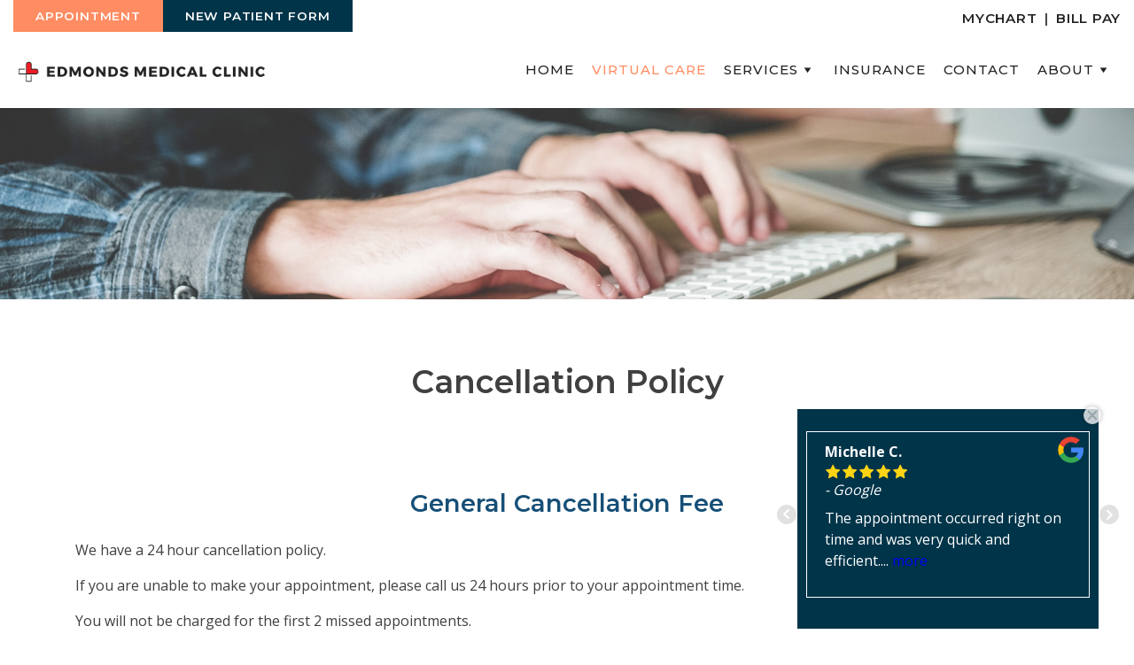

--- FILE ---
content_type: text/html; charset=UTF-8
request_url: https://edmondsmedicalclinic.com/consultation-cancellation-policy/
body_size: 10123
content:
<!doctype html>
<html lang="en-US">
<head>
	<meta charset="UTF-8">
	<meta name="viewport" content="width=device-width, initial-scale=1">
	<link rel="profile" href="https://gmpg.org/xfn/11">
	<meta name='robots' content='index, follow, max-image-preview:large, max-snippet:-1, max-video-preview:-1' />
	<style>img:is([sizes="auto" i], [sizes^="auto," i]) { contain-intrinsic-size: 3000px 1500px }</style>
	
	<!-- This site is optimized with the Yoast SEO plugin v23.9 - https://yoast.com/wordpress/plugins/seo/ -->
	<title>Cancellation Policy - Edmonds Medical Clinic</title>
	<link rel="canonical" href="https://edmondsmedicalclinic.com/consultation-cancellation-policy/" />
	<meta property="og:locale" content="en_US" />
	<meta property="og:type" content="article" />
	<meta property="og:title" content="Cancellation Policy - Edmonds Medical Clinic" />
	<meta property="og:description" content="Cancellation Policy General Cancellation Fee We have a 24 hour cancellation policy. If you are unable to make your appointment, please call us 24 hours prior to your appointment time. You will not be charged for the first 2 missed appointments. If absent the 3rd time, or If notice is less than 24 hours prior [&hellip;]" />
	<meta property="og:url" content="https://edmondsmedicalclinic.com/consultation-cancellation-policy/" />
	<meta property="og:site_name" content="Edmonds Medical Clinic" />
	<meta property="article:modified_time" content="2024-03-27T15:55:34+00:00" />
	<meta property="og:image" content="https://edmondsmedicalclinic.com/wp-content/uploads/2020/06/online-banner.jpg" />
	<meta property="og:image:width" content="1500" />
	<meta property="og:image:height" content="300" />
	<meta property="og:image:type" content="image/jpeg" />
	<meta name="twitter:card" content="summary_large_image" />
	<meta name="twitter:label1" content="Est. reading time" />
	<meta name="twitter:data1" content="1 minute" />
	<script type="application/ld+json" class="yoast-schema-graph">{"@context":"https://schema.org","@graph":[{"@type":"WebPage","@id":"https://edmondsmedicalclinic.com/consultation-cancellation-policy/","url":"https://edmondsmedicalclinic.com/consultation-cancellation-policy/","name":"Cancellation Policy - Edmonds Medical Clinic","isPartOf":{"@id":"https://edmondsmedicalclinic.com/#website"},"primaryImageOfPage":{"@id":"https://edmondsmedicalclinic.com/consultation-cancellation-policy/#primaryimage"},"image":{"@id":"https://edmondsmedicalclinic.com/consultation-cancellation-policy/#primaryimage"},"thumbnailUrl":"https://edmondsmedicalclinic.com/wp-content/uploads/2020/06/online-banner.jpg","datePublished":"2022-07-29T17:01:52+00:00","dateModified":"2024-03-27T15:55:34+00:00","breadcrumb":{"@id":"https://edmondsmedicalclinic.com/consultation-cancellation-policy/#breadcrumb"},"inLanguage":"en-US","potentialAction":[{"@type":"ReadAction","target":["https://edmondsmedicalclinic.com/consultation-cancellation-policy/"]}]},{"@type":"ImageObject","inLanguage":"en-US","@id":"https://edmondsmedicalclinic.com/consultation-cancellation-policy/#primaryimage","url":"https://edmondsmedicalclinic.com/wp-content/uploads/2020/06/online-banner.jpg","contentUrl":"https://edmondsmedicalclinic.com/wp-content/uploads/2020/06/online-banner.jpg","width":1500,"height":300},{"@type":"BreadcrumbList","@id":"https://edmondsmedicalclinic.com/consultation-cancellation-policy/#breadcrumb","itemListElement":[{"@type":"ListItem","position":1,"name":"Home","item":"https://edmondsmedicalclinic.com/"},{"@type":"ListItem","position":2,"name":"Cancellation Policy"}]},{"@type":"WebSite","@id":"https://edmondsmedicalclinic.com/#website","url":"https://edmondsmedicalclinic.com/","name":"Edmonds Medical Clinic","description":"","publisher":{"@id":"https://edmondsmedicalclinic.com/#organization"},"potentialAction":[{"@type":"SearchAction","target":{"@type":"EntryPoint","urlTemplate":"https://edmondsmedicalclinic.com/?s={search_term_string}"},"query-input":{"@type":"PropertyValueSpecification","valueRequired":true,"valueName":"search_term_string"}}],"inLanguage":"en-US"},{"@type":"Organization","@id":"https://edmondsmedicalclinic.com/#organization","name":"Edmonds Medical Clinic","url":"https://edmondsmedicalclinic.com/","logo":{"@type":"ImageObject","inLanguage":"en-US","@id":"https://edmondsmedicalclinic.com/#/schema/logo/image/","url":"https://edmondsmedicalclinic.com/wp-content/uploads/2020/06/emc-logo.png","contentUrl":"https://edmondsmedicalclinic.com/wp-content/uploads/2020/06/emc-logo.png","width":1600,"height":200,"caption":"Edmonds Medical Clinic"},"image":{"@id":"https://edmondsmedicalclinic.com/#/schema/logo/image/"}}]}</script>
	<!-- / Yoast SEO plugin. -->


<link rel="alternate" type="application/rss+xml" title="Edmonds Medical Clinic &raquo; Feed" href="https://edmondsmedicalclinic.com/feed/" />
<link rel="alternate" type="application/rss+xml" title="Edmonds Medical Clinic &raquo; Comments Feed" href="https://edmondsmedicalclinic.com/comments/feed/" />
<script type="text/javascript">
/* <![CDATA[ */
window._wpemojiSettings = {"baseUrl":"https:\/\/s.w.org\/images\/core\/emoji\/16.0.1\/72x72\/","ext":".png","svgUrl":"https:\/\/s.w.org\/images\/core\/emoji\/16.0.1\/svg\/","svgExt":".svg","source":{"concatemoji":"https:\/\/edmondsmedicalclinic.com\/wp-includes\/js\/wp-emoji-release.min.js?ver=6.8.3"}};
/*! This file is auto-generated */
!function(s,n){var o,i,e;function c(e){try{var t={supportTests:e,timestamp:(new Date).valueOf()};sessionStorage.setItem(o,JSON.stringify(t))}catch(e){}}function p(e,t,n){e.clearRect(0,0,e.canvas.width,e.canvas.height),e.fillText(t,0,0);var t=new Uint32Array(e.getImageData(0,0,e.canvas.width,e.canvas.height).data),a=(e.clearRect(0,0,e.canvas.width,e.canvas.height),e.fillText(n,0,0),new Uint32Array(e.getImageData(0,0,e.canvas.width,e.canvas.height).data));return t.every(function(e,t){return e===a[t]})}function u(e,t){e.clearRect(0,0,e.canvas.width,e.canvas.height),e.fillText(t,0,0);for(var n=e.getImageData(16,16,1,1),a=0;a<n.data.length;a++)if(0!==n.data[a])return!1;return!0}function f(e,t,n,a){switch(t){case"flag":return n(e,"\ud83c\udff3\ufe0f\u200d\u26a7\ufe0f","\ud83c\udff3\ufe0f\u200b\u26a7\ufe0f")?!1:!n(e,"\ud83c\udde8\ud83c\uddf6","\ud83c\udde8\u200b\ud83c\uddf6")&&!n(e,"\ud83c\udff4\udb40\udc67\udb40\udc62\udb40\udc65\udb40\udc6e\udb40\udc67\udb40\udc7f","\ud83c\udff4\u200b\udb40\udc67\u200b\udb40\udc62\u200b\udb40\udc65\u200b\udb40\udc6e\u200b\udb40\udc67\u200b\udb40\udc7f");case"emoji":return!a(e,"\ud83e\udedf")}return!1}function g(e,t,n,a){var r="undefined"!=typeof WorkerGlobalScope&&self instanceof WorkerGlobalScope?new OffscreenCanvas(300,150):s.createElement("canvas"),o=r.getContext("2d",{willReadFrequently:!0}),i=(o.textBaseline="top",o.font="600 32px Arial",{});return e.forEach(function(e){i[e]=t(o,e,n,a)}),i}function t(e){var t=s.createElement("script");t.src=e,t.defer=!0,s.head.appendChild(t)}"undefined"!=typeof Promise&&(o="wpEmojiSettingsSupports",i=["flag","emoji"],n.supports={everything:!0,everythingExceptFlag:!0},e=new Promise(function(e){s.addEventListener("DOMContentLoaded",e,{once:!0})}),new Promise(function(t){var n=function(){try{var e=JSON.parse(sessionStorage.getItem(o));if("object"==typeof e&&"number"==typeof e.timestamp&&(new Date).valueOf()<e.timestamp+604800&&"object"==typeof e.supportTests)return e.supportTests}catch(e){}return null}();if(!n){if("undefined"!=typeof Worker&&"undefined"!=typeof OffscreenCanvas&&"undefined"!=typeof URL&&URL.createObjectURL&&"undefined"!=typeof Blob)try{var e="postMessage("+g.toString()+"("+[JSON.stringify(i),f.toString(),p.toString(),u.toString()].join(",")+"));",a=new Blob([e],{type:"text/javascript"}),r=new Worker(URL.createObjectURL(a),{name:"wpTestEmojiSupports"});return void(r.onmessage=function(e){c(n=e.data),r.terminate(),t(n)})}catch(e){}c(n=g(i,f,p,u))}t(n)}).then(function(e){for(var t in e)n.supports[t]=e[t],n.supports.everything=n.supports.everything&&n.supports[t],"flag"!==t&&(n.supports.everythingExceptFlag=n.supports.everythingExceptFlag&&n.supports[t]);n.supports.everythingExceptFlag=n.supports.everythingExceptFlag&&!n.supports.flag,n.DOMReady=!1,n.readyCallback=function(){n.DOMReady=!0}}).then(function(){return e}).then(function(){var e;n.supports.everything||(n.readyCallback(),(e=n.source||{}).concatemoji?t(e.concatemoji):e.wpemoji&&e.twemoji&&(t(e.twemoji),t(e.wpemoji)))}))}((window,document),window._wpemojiSettings);
/* ]]> */
</script>
<style id='wp-emoji-styles-inline-css' type='text/css'>

	img.wp-smiley, img.emoji {
		display: inline !important;
		border: none !important;
		box-shadow: none !important;
		height: 1em !important;
		width: 1em !important;
		margin: 0 0.07em !important;
		vertical-align: -0.1em !important;
		background: none !important;
		padding: 0 !important;
	}
</style>
<link rel='stylesheet' id='wp-block-library-css' href='https://edmondsmedicalclinic.com/wp-includes/css/dist/block-library/style.min.css?ver=6.8.3' type='text/css' media='all' />
<style id='classic-theme-styles-inline-css' type='text/css'>
/*! This file is auto-generated */
.wp-block-button__link{color:#fff;background-color:#32373c;border-radius:9999px;box-shadow:none;text-decoration:none;padding:calc(.667em + 2px) calc(1.333em + 2px);font-size:1.125em}.wp-block-file__button{background:#32373c;color:#fff;text-decoration:none}
</style>
<style id='global-styles-inline-css' type='text/css'>
:root{--wp--preset--aspect-ratio--square: 1;--wp--preset--aspect-ratio--4-3: 4/3;--wp--preset--aspect-ratio--3-4: 3/4;--wp--preset--aspect-ratio--3-2: 3/2;--wp--preset--aspect-ratio--2-3: 2/3;--wp--preset--aspect-ratio--16-9: 16/9;--wp--preset--aspect-ratio--9-16: 9/16;--wp--preset--color--black: #000000;--wp--preset--color--cyan-bluish-gray: #abb8c3;--wp--preset--color--white: #ffffff;--wp--preset--color--pale-pink: #f78da7;--wp--preset--color--vivid-red: #cf2e2e;--wp--preset--color--luminous-vivid-orange: #ff6900;--wp--preset--color--luminous-vivid-amber: #fcb900;--wp--preset--color--light-green-cyan: #7bdcb5;--wp--preset--color--vivid-green-cyan: #00d084;--wp--preset--color--pale-cyan-blue: #8ed1fc;--wp--preset--color--vivid-cyan-blue: #0693e3;--wp--preset--color--vivid-purple: #9b51e0;--wp--preset--gradient--vivid-cyan-blue-to-vivid-purple: linear-gradient(135deg,rgba(6,147,227,1) 0%,rgb(155,81,224) 100%);--wp--preset--gradient--light-green-cyan-to-vivid-green-cyan: linear-gradient(135deg,rgb(122,220,180) 0%,rgb(0,208,130) 100%);--wp--preset--gradient--luminous-vivid-amber-to-luminous-vivid-orange: linear-gradient(135deg,rgba(252,185,0,1) 0%,rgba(255,105,0,1) 100%);--wp--preset--gradient--luminous-vivid-orange-to-vivid-red: linear-gradient(135deg,rgba(255,105,0,1) 0%,rgb(207,46,46) 100%);--wp--preset--gradient--very-light-gray-to-cyan-bluish-gray: linear-gradient(135deg,rgb(238,238,238) 0%,rgb(169,184,195) 100%);--wp--preset--gradient--cool-to-warm-spectrum: linear-gradient(135deg,rgb(74,234,220) 0%,rgb(151,120,209) 20%,rgb(207,42,186) 40%,rgb(238,44,130) 60%,rgb(251,105,98) 80%,rgb(254,248,76) 100%);--wp--preset--gradient--blush-light-purple: linear-gradient(135deg,rgb(255,206,236) 0%,rgb(152,150,240) 100%);--wp--preset--gradient--blush-bordeaux: linear-gradient(135deg,rgb(254,205,165) 0%,rgb(254,45,45) 50%,rgb(107,0,62) 100%);--wp--preset--gradient--luminous-dusk: linear-gradient(135deg,rgb(255,203,112) 0%,rgb(199,81,192) 50%,rgb(65,88,208) 100%);--wp--preset--gradient--pale-ocean: linear-gradient(135deg,rgb(255,245,203) 0%,rgb(182,227,212) 50%,rgb(51,167,181) 100%);--wp--preset--gradient--electric-grass: linear-gradient(135deg,rgb(202,248,128) 0%,rgb(113,206,126) 100%);--wp--preset--gradient--midnight: linear-gradient(135deg,rgb(2,3,129) 0%,rgb(40,116,252) 100%);--wp--preset--font-size--small: 13px;--wp--preset--font-size--medium: 20px;--wp--preset--font-size--large: 36px;--wp--preset--font-size--x-large: 42px;--wp--preset--spacing--20: 0.44rem;--wp--preset--spacing--30: 0.67rem;--wp--preset--spacing--40: 1rem;--wp--preset--spacing--50: 1.5rem;--wp--preset--spacing--60: 2.25rem;--wp--preset--spacing--70: 3.38rem;--wp--preset--spacing--80: 5.06rem;--wp--preset--shadow--natural: 6px 6px 9px rgba(0, 0, 0, 0.2);--wp--preset--shadow--deep: 12px 12px 50px rgba(0, 0, 0, 0.4);--wp--preset--shadow--sharp: 6px 6px 0px rgba(0, 0, 0, 0.2);--wp--preset--shadow--outlined: 6px 6px 0px -3px rgba(255, 255, 255, 1), 6px 6px rgba(0, 0, 0, 1);--wp--preset--shadow--crisp: 6px 6px 0px rgba(0, 0, 0, 1);}:where(.is-layout-flex){gap: 0.5em;}:where(.is-layout-grid){gap: 0.5em;}body .is-layout-flex{display: flex;}.is-layout-flex{flex-wrap: wrap;align-items: center;}.is-layout-flex > :is(*, div){margin: 0;}body .is-layout-grid{display: grid;}.is-layout-grid > :is(*, div){margin: 0;}:where(.wp-block-columns.is-layout-flex){gap: 2em;}:where(.wp-block-columns.is-layout-grid){gap: 2em;}:where(.wp-block-post-template.is-layout-flex){gap: 1.25em;}:where(.wp-block-post-template.is-layout-grid){gap: 1.25em;}.has-black-color{color: var(--wp--preset--color--black) !important;}.has-cyan-bluish-gray-color{color: var(--wp--preset--color--cyan-bluish-gray) !important;}.has-white-color{color: var(--wp--preset--color--white) !important;}.has-pale-pink-color{color: var(--wp--preset--color--pale-pink) !important;}.has-vivid-red-color{color: var(--wp--preset--color--vivid-red) !important;}.has-luminous-vivid-orange-color{color: var(--wp--preset--color--luminous-vivid-orange) !important;}.has-luminous-vivid-amber-color{color: var(--wp--preset--color--luminous-vivid-amber) !important;}.has-light-green-cyan-color{color: var(--wp--preset--color--light-green-cyan) !important;}.has-vivid-green-cyan-color{color: var(--wp--preset--color--vivid-green-cyan) !important;}.has-pale-cyan-blue-color{color: var(--wp--preset--color--pale-cyan-blue) !important;}.has-vivid-cyan-blue-color{color: var(--wp--preset--color--vivid-cyan-blue) !important;}.has-vivid-purple-color{color: var(--wp--preset--color--vivid-purple) !important;}.has-black-background-color{background-color: var(--wp--preset--color--black) !important;}.has-cyan-bluish-gray-background-color{background-color: var(--wp--preset--color--cyan-bluish-gray) !important;}.has-white-background-color{background-color: var(--wp--preset--color--white) !important;}.has-pale-pink-background-color{background-color: var(--wp--preset--color--pale-pink) !important;}.has-vivid-red-background-color{background-color: var(--wp--preset--color--vivid-red) !important;}.has-luminous-vivid-orange-background-color{background-color: var(--wp--preset--color--luminous-vivid-orange) !important;}.has-luminous-vivid-amber-background-color{background-color: var(--wp--preset--color--luminous-vivid-amber) !important;}.has-light-green-cyan-background-color{background-color: var(--wp--preset--color--light-green-cyan) !important;}.has-vivid-green-cyan-background-color{background-color: var(--wp--preset--color--vivid-green-cyan) !important;}.has-pale-cyan-blue-background-color{background-color: var(--wp--preset--color--pale-cyan-blue) !important;}.has-vivid-cyan-blue-background-color{background-color: var(--wp--preset--color--vivid-cyan-blue) !important;}.has-vivid-purple-background-color{background-color: var(--wp--preset--color--vivid-purple) !important;}.has-black-border-color{border-color: var(--wp--preset--color--black) !important;}.has-cyan-bluish-gray-border-color{border-color: var(--wp--preset--color--cyan-bluish-gray) !important;}.has-white-border-color{border-color: var(--wp--preset--color--white) !important;}.has-pale-pink-border-color{border-color: var(--wp--preset--color--pale-pink) !important;}.has-vivid-red-border-color{border-color: var(--wp--preset--color--vivid-red) !important;}.has-luminous-vivid-orange-border-color{border-color: var(--wp--preset--color--luminous-vivid-orange) !important;}.has-luminous-vivid-amber-border-color{border-color: var(--wp--preset--color--luminous-vivid-amber) !important;}.has-light-green-cyan-border-color{border-color: var(--wp--preset--color--light-green-cyan) !important;}.has-vivid-green-cyan-border-color{border-color: var(--wp--preset--color--vivid-green-cyan) !important;}.has-pale-cyan-blue-border-color{border-color: var(--wp--preset--color--pale-cyan-blue) !important;}.has-vivid-cyan-blue-border-color{border-color: var(--wp--preset--color--vivid-cyan-blue) !important;}.has-vivid-purple-border-color{border-color: var(--wp--preset--color--vivid-purple) !important;}.has-vivid-cyan-blue-to-vivid-purple-gradient-background{background: var(--wp--preset--gradient--vivid-cyan-blue-to-vivid-purple) !important;}.has-light-green-cyan-to-vivid-green-cyan-gradient-background{background: var(--wp--preset--gradient--light-green-cyan-to-vivid-green-cyan) !important;}.has-luminous-vivid-amber-to-luminous-vivid-orange-gradient-background{background: var(--wp--preset--gradient--luminous-vivid-amber-to-luminous-vivid-orange) !important;}.has-luminous-vivid-orange-to-vivid-red-gradient-background{background: var(--wp--preset--gradient--luminous-vivid-orange-to-vivid-red) !important;}.has-very-light-gray-to-cyan-bluish-gray-gradient-background{background: var(--wp--preset--gradient--very-light-gray-to-cyan-bluish-gray) !important;}.has-cool-to-warm-spectrum-gradient-background{background: var(--wp--preset--gradient--cool-to-warm-spectrum) !important;}.has-blush-light-purple-gradient-background{background: var(--wp--preset--gradient--blush-light-purple) !important;}.has-blush-bordeaux-gradient-background{background: var(--wp--preset--gradient--blush-bordeaux) !important;}.has-luminous-dusk-gradient-background{background: var(--wp--preset--gradient--luminous-dusk) !important;}.has-pale-ocean-gradient-background{background: var(--wp--preset--gradient--pale-ocean) !important;}.has-electric-grass-gradient-background{background: var(--wp--preset--gradient--electric-grass) !important;}.has-midnight-gradient-background{background: var(--wp--preset--gradient--midnight) !important;}.has-small-font-size{font-size: var(--wp--preset--font-size--small) !important;}.has-medium-font-size{font-size: var(--wp--preset--font-size--medium) !important;}.has-large-font-size{font-size: var(--wp--preset--font-size--large) !important;}.has-x-large-font-size{font-size: var(--wp--preset--font-size--x-large) !important;}
:where(.wp-block-post-template.is-layout-flex){gap: 1.25em;}:where(.wp-block-post-template.is-layout-grid){gap: 1.25em;}
:where(.wp-block-columns.is-layout-flex){gap: 2em;}:where(.wp-block-columns.is-layout-grid){gap: 2em;}
:root :where(.wp-block-pullquote){font-size: 1.5em;line-height: 1.6;}
</style>
<link rel='stylesheet' id='icanwp-portfolio-gallery-public-css-css' href='https://edmondsmedicalclinic.com/wp-content/plugins/icanwp-portfolio-gallery/public/css/icanwp-portfolio-gallery-public.css?ver=1.0.0' type='text/css' media='all' />
<link rel='stylesheet' id='icanwp-portfolio-gallery-font-awesome-css-css' href='https://edmondsmedicalclinic.com/wp-content/plugins/icanwp-portfolio-gallery/public/css/font-awesome.min.css?ver=1.0.0' type='text/css' media='all' />
<link rel='stylesheet' id='icanwp-portfolio-gallery-lightbox-css' href='https://edmondsmedicalclinic.com/wp-content/plugins/icanwp-portfolio-gallery/public/css/lightgallery.min.css?ver=1.0.0' type='text/css' media='all' />
<link rel='stylesheet' id='icanwp-portfolio-gallery-lightbox-transition-css' href='https://edmondsmedicalclinic.com/wp-content/plugins/icanwp-portfolio-gallery/public/css/lg-transitions.min.css?ver=1.0.0' type='text/css' media='all' />
<link rel='stylesheet' id='webspi-toolkit-css' href='https://edmondsmedicalclinic.com/wp-content/plugins/webspi-toolkit/public/css/webspi-toolkit-public.css?ver=1.0.0.1763131535' type='text/css' media='all' />
<link rel='stylesheet' id='webspi-toolkitowl-carousel-style-css' href='https://edmondsmedicalclinic.com/wp-content/plugins/webspi-toolkit/public/css/owl.carousel.min.css?ver=1.0.0' type='text/css' media='all' />
<link rel='stylesheet' id='webspi-toolkitowl-carousel-theme-style-css' href='https://edmondsmedicalclinic.com/wp-content/plugins/webspi-toolkit/public/css/owl.theme.default.min.css?ver=1.0.0' type='text/css' media='all' />
<link rel='stylesheet' id='megamenu-css' href='https://edmondsmedicalclinic.com/wp-content/uploads/maxmegamenu/style.css?ver=5d24c2' type='text/css' media='all' />
<link rel='stylesheet' id='dashicons-css' href='https://edmondsmedicalclinic.com/wp-includes/css/dashicons.min.css?ver=6.8.3' type='text/css' media='all' />
<link rel='stylesheet' id='webspi-business-first-bootstrap-style-css' href='https://edmondsmedicalclinic.com/wp-content/themes/webspi-business-first/external/bootstrap/css/bootstrap.min.css?ver=4.4.1' type='text/css' media='all' />
<link rel='stylesheet' id='webspi-business-first-owlcarousel-style-css' href='https://edmondsmedicalclinic.com/wp-content/themes/webspi-business-first/external/owlcarousel/assets/owl.carousel.min.css?ver=2.3.4' type='text/css' media='all' />
<link rel='stylesheet' id='webspi-business-first-style-css' href='https://edmondsmedicalclinic.com/wp-content/themes/webspi-business-first/style.css?ver=1763131526' type='text/css' media='all' />
<link rel='stylesheet' id='wprevpro_w3-css' href='https://edmondsmedicalclinic.com/wp-content/plugins/wp-review-slider-pro/public/css/wprevpro_w3.css?ver=11.1.8' type='text/css' media='all' />
<!--n2css--><script type="text/javascript" src="https://edmondsmedicalclinic.com/wp-includes/js/jquery/jquery.min.js?ver=3.7.1" id="jquery-core-js"></script>
<script type="text/javascript" src="https://edmondsmedicalclinic.com/wp-includes/js/jquery/jquery-migrate.min.js?ver=3.4.1" id="jquery-migrate-js"></script>
<script type="text/javascript" src="https://edmondsmedicalclinic.com/wp-includes/js/jquery/ui/core.min.js?ver=1.13.3" id="jquery-ui-core-js"></script>
<script type="text/javascript" src="https://edmondsmedicalclinic.com/wp-includes/js/jquery/ui/tabs.min.js?ver=1.13.3" id="jquery-ui-tabs-js"></script>
<script type="text/javascript" src="https://edmondsmedicalclinic.com/wp-includes/js/jquery/ui/accordion.min.js?ver=1.13.3" id="jquery-ui-accordion-js"></script>
<script type="text/javascript" id="icanwp-portfolio-gallery-public-js-js-extra">
/* <![CDATA[ */
var icanwp_vars_localized = {"post_id":"1366","ipg_per_row":"5","ipg_gutter":"15","ipg_effect":"direction"};
/* ]]> */
</script>
<script type="text/javascript" src="https://edmondsmedicalclinic.com/wp-content/plugins/icanwp-portfolio-gallery/public/js/icanwp-portfolio-gallery-public.js?ver=1.0.0" id="icanwp-portfolio-gallery-public-js-js"></script>
<script type="text/javascript" src="https://edmondsmedicalclinic.com/wp-content/plugins/icanwp-portfolio-gallery/public/js/masonry.pkgd.min.js?ver=1.0.0" id="icanwp-portfolio-gallery-masonry-js-js"></script>
<script type="text/javascript" src="https://edmondsmedicalclinic.com/wp-content/plugins/icanwp-portfolio-gallery/public/js/packery.pkgd.min.js?ver=1.0.0" id="icanwp-portfolio-gallery-masonry-packery-js-js"></script>
<script type="text/javascript" src="https://edmondsmedicalclinic.com/wp-content/plugins/icanwp-portfolio-gallery/public/js/isotope.pkgd.min.js?ver=1.0.0" id="icanwp-portfolio-gallery-masonry-isotope-js-js"></script>
<script type="text/javascript" src="https://edmondsmedicalclinic.com/wp-content/plugins/icanwp-portfolio-gallery/public/js/packery-mode.pkgd.min.js?ver=1.0.0" id="icanwp-portfolio-gallery-masonry-isotope-packmode-js-js"></script>
<script type="text/javascript" src="https://edmondsmedicalclinic.com/wp-content/plugins/icanwp-portfolio-gallery/public/js/imagesloaded.pkgd.min.js?ver=1.0.0" id="icanwp-portfolio-gallery-masonry-imagesloaded-js-js"></script>
<script type="text/javascript" src="https://edmondsmedicalclinic.com/wp-content/plugins/icanwp-portfolio-gallery/public/js/lightgallery-all.min.js?ver=1.0.0" id="icanwp-portfolio-gallery-lightbox-js"></script>
<script type="text/javascript" src="https://edmondsmedicalclinic.com/wp-content/plugins/webspi-toolkit/public/js/webspi-toolkit-public.js?ver=1.0.0.1763131535" id="webspi-toolkit-js"></script>
<script type="text/javascript" src="https://edmondsmedicalclinic.com/wp-content/plugins/webspi-toolkit/public/js/owl.carousel.min.js?ver=1.0.0" id="webspi-toolkitowl-carousel-script-js"></script>
<script type="text/javascript" src="https://edmondsmedicalclinic.com/wp-content/themes/webspi-business-first/external/bootstrap/js/bootstrap.bundle.min.js?ver=4.4.1" id="webspi-business-first-bootstrap-script-js"></script>
<script type="text/javascript" src="https://edmondsmedicalclinic.com/wp-content/themes/webspi-business-first/external/owlcarousel/owl.carousel.min.js?ver=2.3.4" id="webspi-business-first-owlcarousel-script-js"></script>
<script type="text/javascript" src="https://edmondsmedicalclinic.com/wp-content/themes/webspi-business-first/js/webspi-custom-head.js?ver=1.0.0" id="webspi-business-first-navigation-js"></script>
<link rel="https://api.w.org/" href="https://edmondsmedicalclinic.com/wp-json/" /><link rel="alternate" title="JSON" type="application/json" href="https://edmondsmedicalclinic.com/wp-json/wp/v2/pages/1366" /><link rel="EditURI" type="application/rsd+xml" title="RSD" href="https://edmondsmedicalclinic.com/xmlrpc.php?rsd" />
<meta name="generator" content="WordPress 6.8.3" />
<link rel='shortlink' href='https://edmondsmedicalclinic.com/?p=1366' />
<link rel="alternate" title="oEmbed (JSON)" type="application/json+oembed" href="https://edmondsmedicalclinic.com/wp-json/oembed/1.0/embed?url=https%3A%2F%2Fedmondsmedicalclinic.com%2Fconsultation-cancellation-policy%2F" />
<link rel="alternate" title="oEmbed (XML)" type="text/xml+oembed" href="https://edmondsmedicalclinic.com/wp-json/oembed/1.0/embed?url=https%3A%2F%2Fedmondsmedicalclinic.com%2Fconsultation-cancellation-policy%2F&#038;format=xml" />
		<style type="text/css">
					.site-title,
			.site-description {
				position: absolute;
				clip: rect(1px, 1px, 1px, 1px);
			}
				</style>
		<link rel="icon" href="https://edmondsmedicalclinic.com/wp-content/uploads/2020/06/cropped-favicon-1-32x32.png" sizes="32x32" />
<link rel="icon" href="https://edmondsmedicalclinic.com/wp-content/uploads/2020/06/cropped-favicon-1-192x192.png" sizes="192x192" />
<link rel="apple-touch-icon" href="https://edmondsmedicalclinic.com/wp-content/uploads/2020/06/cropped-favicon-1-180x180.png" />
<meta name="msapplication-TileImage" content="https://edmondsmedicalclinic.com/wp-content/uploads/2020/06/cropped-favicon-1-270x270.png" />
<style type="text/css">/** Mega Menu CSS: fs **/</style>
	<link href="https://fonts.googleapis.com/css2?family=Montserrat:wght@500;600&family=Open+Sans:wght@400;700&display=swap" rel="stylesheet">
	<script src="https://kit.fontawesome.com/bfcbfb87ba.js" crossorigin="anonymous"></script>
</head>
<body class="wp-singular page-template-default page page-id-1366 wp-theme-webspi-business-first mega-menu-menu-1 no-sidebar">
<div id="page" class="site">
	<a class="skip-link screen-reader-text" href="#content">Skip to content</a>
	<header id="masthead" >
		<div id="headmenu" class="container-big">
			<div class="row top-widget">
					<section id="custom_html-2" class="widget_text col-12 d-block col-md-7 widget widget_custom_html"><div class="textwidget custom-html-widget"><a href="/contact/" class="btn-rec btn-orange mb-0 appt-link">Appointment</a><a href="/wp-content/uploads/2020/06/New-Patient-Intake-Form.pdf" class="btn-rec btn-blue mb-0">New Patient Form</a></div></section><section id="custom_html-3" class="widget_text d-none col-md-5 d-md-block widget widget_custom_html"><div class="textwidget custom-html-widget"><a href="/mychart/" class="text-uppercase web-mychart">MyChart</a> <span class="ml-1 mr-1">|</span> <a href="/online-bill-payment/" class="text-uppercase web-billpay">Bill Pay</a></div></section>			</div>
			<div class="row justify-content-center">
				<div class="col-8 col-sm-6 col-lg-12 col-xl-3 my-auto">
					<a href="/" class="custom-logo-link" rel="home"></a>
				</div><!-- .site-branding -->
				<div class="col-4 col-sm-6 col-lg-12 col-xl-9 my-auto">
				<nav id="site-navigation" class="main-navigation my-auto" role="navigation">
					<div id="mega-menu-wrap-menu-1" class="mega-menu-wrap"><div class="mega-menu-toggle"><div class="mega-toggle-blocks-left"></div><div class="mega-toggle-blocks-center"></div><div class="mega-toggle-blocks-right"><div class='mega-toggle-block mega-menu-toggle-block mega-toggle-block-1' id='mega-toggle-block-1' tabindex='0'><span class='mega-toggle-label' role='button' aria-expanded='false'><span class='mega-toggle-label-closed'></span><span class='mega-toggle-label-open'></span></span></div></div></div><ul id="mega-menu-menu-1" class="mega-menu max-mega-menu mega-menu-horizontal mega-no-js" data-event="click" data-effect="fade_up" data-effect-speed="200" data-effect-mobile="disabled" data-effect-speed-mobile="0" data-mobile-force-width="false" data-second-click="go" data-document-click="collapse" data-vertical-behaviour="standard" data-breakpoint="991" data-unbind="true" data-mobile-state="collapse_all" data-hover-intent-timeout="300" data-hover-intent-interval="100"><li class='mega-menu-item mega-menu-item-type-post_type mega-menu-item-object-page mega-menu-item-home mega-align-bottom-left mega-menu-flyout mega-menu-item-17' id='mega-menu-item-17'><a class="mega-menu-link" href="https://edmondsmedicalclinic.com/" tabindex="0">Home</a></li><li class='mega-orange mega-menu-item mega-menu-item-type-post_type mega-menu-item-object-page mega-align-bottom-left mega-menu-flyout mega-menu-item-47 orange' id='mega-menu-item-47'><a class="mega-menu-link" href="https://edmondsmedicalclinic.com/virtual-care/" tabindex="0">Virtual Care</a></li><li class='mega-menu-item mega-menu-item-type-post_type mega-menu-item-object-page mega-menu-item-has-children mega-align-bottom-left mega-menu-flyout mega-disable-link mega-menu-item-23' id='mega-menu-item-23'><a class="mega-menu-link" tabindex="0" aria-haspopup="true" aria-expanded="false" role="button">Services<span class="mega-indicator"></span></a>
<ul class="mega-sub-menu">
<li class='mega-menu-item mega-menu-item-type-post_type mega-menu-item-object-page mega-has-icon mega-icon-left mega-menu-item-214' id='mega-menu-item-214'><a class="dashicons-editor-ul mega-menu-link" href="https://edmondsmedicalclinic.com/services/">All Services</a></li><li class='mega-menu-item mega-menu-item-type-post_type mega-menu-item-object-page mega-has-icon mega-icon-left mega-menu-item-224' id='mega-menu-item-224'><a class="dashicons-businessperson mega-menu-link" href="https://edmondsmedicalclinic.com/services/">Primary Care</a></li><li class='mega-menu-item mega-menu-item-type-post_type mega-menu-item-object-page mega-has-icon mega-icon-left mega-menu-item-222' id='mega-menu-item-222'><a class="dashicons-welcome-view-site mega-menu-link" href="https://edmondsmedicalclinic.com/virtual-care/">Virtual Care</a></li></ul>
</li><li class='mega-menu-item mega-menu-item-type-post_type mega-menu-item-object-page mega-align-bottom-left mega-menu-flyout mega-menu-item-46' id='mega-menu-item-46'><a class="mega-menu-link" href="https://edmondsmedicalclinic.com/insurance/" tabindex="0">Insurance</a></li><li class='mega-menu-item mega-menu-item-type-post_type mega-menu-item-object-page mega-align-bottom-left mega-menu-flyout mega-menu-item-45' id='mega-menu-item-45'><a class="mega-menu-link" href="https://edmondsmedicalclinic.com/contact/" tabindex="0">Contact</a></li><li class='mega-menu-item mega-menu-item-type-custom mega-menu-item-object-custom mega-current-menu-ancestor mega-current-menu-parent mega-menu-item-has-children mega-align-bottom-right mega-menu-flyout mega-menu-item-1244' id='mega-menu-item-1244'><a class="mega-menu-link" href="#" aria-haspopup="true" aria-expanded="false" tabindex="0">About<span class="mega-indicator"></span></a>
<ul class="mega-sub-menu">
<li class='mega-menu-item mega-menu-item-type-post_type mega-menu-item-object-page mega-menu-item-1357' id='mega-menu-item-1357'><a class="mega-menu-link" href="https://edmondsmedicalclinic.com/dr-steven-koh-md/">Dr. Steven Koh, MD</a></li><li class='mega-menu-item mega-menu-item-type-post_type mega-menu-item-object-page mega-menu-item-1363' id='mega-menu-item-1363'><a class="mega-menu-link" href="https://edmondsmedicalclinic.com/dr-yoon-park-md/">Dr. Yoon Park, MD</a></li><li class='mega-menu-item mega-menu-item-type-post_type mega-menu-item-object-page mega-current-menu-item mega-page_item mega-page-item-1366 mega-current_page_item mega-menu-item-1368' id='mega-menu-item-1368'><a class="mega-menu-link" href="https://edmondsmedicalclinic.com/consultation-cancellation-policy/">Cancellation Policy</a></li></ul>
</li><li class='mega-menu-item mega-menu-item-type-custom mega-menu-item-object-custom mega-align-bottom-left mega-menu-flyout mega-has-icon mega-icon-left mega-hide-on-desktop mega-menu-item-233' id='mega-menu-item-233'><a class="dashicons-id-alt mega-menu-link" href="/mychart/" tabindex="0">MYCHART</a></li><li class='mega-menu-item mega-menu-item-type-custom mega-menu-item-object-custom mega-align-bottom-left mega-menu-flyout mega-has-icon mega-icon-left mega-hide-on-desktop mega-menu-item-234' id='mega-menu-item-234'><a class="dashicons-lock mega-menu-link" href="/online-bill-payment/" tabindex="0">BILL PAY</a></li></ul></div>				</nav><!-- #site-navigation -->
				</div>
			</div>
		</div>
	</header><!-- #masthead -->
	<div id="content" class="site-content">	<div id="primary" class="content-area">
		<main id="main" class="site-main">
		<article id="post-1366" class="post-1366 page type-page status-publish has-post-thumbnail hentry">
		
					<section id="page-title-section" class="container-fluid webspi-featured-image" style="background-image: url(https://edmondsmedicalclinic.com/wp-content/uploads/2020/06/online-banner.jpg);">
						<div class="row h-100">
						<div class="col-12 my-auto">
						<div class="webspi-custom-page-title"></div></div></div>
					</section>	<div class="entry-content">
		
<section class="wrapper-open">
<div class="container-fluid">
<div class="row justify-content-center">
<div class="col-12 mt-3 mt-md-5 mb-5">
<h1>Cancellation Policy</h1>
</div>
</div>
</div>


<div class="container mt-3 mb-5">
<div class="row justify-content-center">
<div class="col-12">

<h2>General Cancellation Fee</h2>

<p>We have a 24 hour cancellation policy.</p>

<p>If you are unable to make your appointment, please call us 24 hours prior to your appointment time.</p>

<p>You will not be charged for the first 2 missed appointments.</p>

<p>If absent the 3rd time, or If notice is less than 24 hours prior to appointment, the $150 will be charged.</p>
</div>
</div>

</div>
</section>
	</div><!-- .entry-content -->
</article><!-- #post-1366 -->		</main><!-- #main -->
	</div><!-- #primary -->
	</div><!-- #content -->
	<footer id="colophon" class="site-footer">
		<section id="footer-widget-area" class="container-medium">
			<div class="row justify-content-center">
				<section id="custom_html-4" class="widget_text col-12 d-block col-sm-6 col-md-5 col-xl-3 widget widget_custom_html"><div class="textwidget custom-html-widget"><h4>Quick Links</h4>

<a href="/">Home</a><br>
<a href="/services/">Services</a><br>
<a href="/virtual-care/">Virtual Care</a><br>
<a href="/providers/">Providers</a><br>
<a href="/contact/">Contact</a><br>
<a href="/category/medical-articles/">Medical Articles</a>
<br><br>
<a href="/에드먼즈-메디칼-클리닉-한인-병원/">한국어</a></div></section><section id="custom_html-5" class="widget_text col-12 d-block col-sm-6 col-md-5 col-xl-3 widget widget_custom_html"><div class="textwidget custom-html-widget"><h4>Patient Resources</h4>

<a href="/mychart/" class="web-mychart">MyChart</a><br>
<a href="/online-bill-payment/" class="web-billpay">Bill Pay</a><br>
<a href="/insurance/">Insurance</a><br>
<a href="/contact/" class="appt-link">Appointment</a><br>
<a href="/wp-content/uploads/2020/06/New-Patient-Intake-Form.pdf">New Patient Form</a><br>
<a href="/feedback/">Feedback</a></div></section><section id="custom_html-6" class="widget_text col-12 d-block col-sm-6 col-md-5 col-xl-3 widget widget_custom_html"><div class="textwidget custom-html-widget"><h4>Edmonds Medical Clinic</h4>

<p>Located in Langer Building<br>
21600 Highway 99 Suite 280<br>
Edmonds, WA 98026</p>

<p>Tel:  (425) 582-7753<br>
Fax: (425) 740-0078</p>
</div></section><section id="custom_html-7" class="widget_text col-12 d-block col-sm-6 col-md-5 col-xl-3 widget widget_custom_html"><div class="textwidget custom-html-widget"><h4>Clinic Open Hours</h4>

<p>Mon - Fri: 9am - 12pm &amp; 1pm - 5pm<br>
Saturday &amp; Sunday: Closed</p>

<a href="/contact/" class="btn-size btn-white appt-link mt-4">Make an Appointment</a></div></section>			</div>
		</section>
		<div class="site-info container">
			<div class="row text-center">
				<div class="col-12">
					&copy; 2026 Edmonds Medical Clinic <span class="sep"> | </span> All Rights Reserved <span class="sep"> | </span> Website by <a href="https://webmarketingsmart.com/">WMS</a>
				</div>
			</div>
		</div><!-- .site-info -->
	</footer><!-- #colophon -->
</div><!-- #page -->
<script type="speculationrules">
{"prefetch":[{"source":"document","where":{"and":[{"href_matches":"\/*"},{"not":{"href_matches":["\/wp-*.php","\/wp-admin\/*","\/wp-content\/uploads\/*","\/wp-content\/*","\/wp-content\/plugins\/*","\/wp-content\/themes\/webspi-business-first\/*","\/*\\?(.+)"]}},{"not":{"selector_matches":"a[rel~=\"nofollow\"]"}},{"not":{"selector_matches":".no-prefetch, .no-prefetch a"}}]},"eagerness":"conservative"}]}
</script>
<div class="wprevpro_float_outer" style="display:none;" id="wprevpro_float_outer_1">
						<span class="wprevpro_badge_container_style"><style>#wprev_pro_float_1 {bottom:10px;right:10px;top:unset;left:unset;background: #003449;width: 340px;margin-right:30px;  cursor: pointer;}a.wprs_rd_more, a.wprs_rd_less { color: #c3c3c3!important; } .wprev_pro_float_outerdiv-close { color: #fff; right: -3px; top: -3px; }</style></span>
						<div badgeid="1" class="wprevpro_badge_container" onc='url' oncurl='https://g.page/edmondsmc/review?rc' oncurltarget='new' firstvisit="no" animatedir="right" animatedelay="0" autoclose="" autoclosedelay="10"><div id="wprev_pro_float_1" style='display:none;' class="wprev_pro_float_outerdiv floattype_reviews"><span class="wprev_pro_float_outerdiv-close" id="wprev_pro_closefloat_1"></span><style>#wprev-slider-1 .wprevpro_star_imgs{color: #FDD314;}#wprev-slider-1 .wprsp-star{color: #FDD314;}#wprev-slider-1 .wprevpro_star_imgs span.svgicons {background: #FDD314;}#wprev-slider-1 .wprev_preview_bradius_T6 {border-radius: 0px;}#wprev-slider-1 .wprev_preview_bg1_T6 {background:rgba(0,0,0,0);}#wprev-slider-1 .wprev_preview_bg2_T6 {background:;}#wprev-slider-1 .wprev_preview_tcolor1_T6 {color:#ffffff;}#wprev-slider-1 .wprev_preview_tcolor2_T6 {color:#ffffff;}#wprev-slider-1 .wprev_preview_bg1_T6 {border:1px solid }#wprev-slider-1 .wprs_rd_more,.wprs_rd_less{color:#0000ee;}</style><style>#wprev-slider-1 + .wprs_unslider-nav ol {display:none;}</style><div style="display:none;" class="wprevpro wprev-slider "   id="wprev-slider-1"><ul><li><div class="wprevpro_t6_outer_div w3_wprs-row wprevprodiv">
<div class=" wprevpro_t6_DIV_1 w3_wprs-col l12 outerrevdiv">
<div class="wpproslider_t6_DIV_1a">
	<div class="wpproslider_t6_DIV_2 wprev_preview_bg1_T6 wprev_preview_bradius_T6">
	<div class="wpproslider_t6_DIV_2_top">
		<div class="wpproslider_t6_DIV_3L" style="display:none;"></div>
		<div class="wpproslider_t6_DIV_3">
			<div class="t6displayname wpproslider_t6_STRONG_5 wprev_preview_tcolor2_T6">Michelle C.</div>
			<div class="wpproslider_t6_star_DIV"><span class="wprevpro_star_imgs_T6"><span class="starloc1 wprevpro_star_imgs wprevpro_star_imgsloc1"><span class="svgicons svg-wprsp-star"></span><span class="svgicons svg-wprsp-star"></span><span class="svgicons svg-wprsp-star"></span><span class="svgicons svg-wprsp-star"></span><span class="svgicons svg-wprsp-star"></span></span></span></div>
			<div class="wpproslider_t6_SPAN_6 wprev_preview_tcolor2_T6"><span class="wprev_showdate_T6"><span class='wppro_viatext'> - Google</span></span></div>
		</div>
	</div>
	<div class="indrevdiv wpproslider_t6_DIV_4">
			<p class="wpproslider_t6_P_4 wprev_preview_tcolor1_T6">
				<span class='wprs_rd_more_1'>The appointment occurred right on time and was very quick and efficient....</span> <span class='wprs_rd_more'>more</span><span class='wprs_rd_more_text' style='display:none;'>The appointment occurred right on time and was very quick and efficient. The doctor was waiting in the room when I got in and she had already reviewed my records. Dr. Park was warm and welcoming. Probably the best appointment I’ve ever had.</span> <span class='wprs_rd_less' style='display:none;'>less</span>			</p>
	</div>
			<div class="wpproslider_t6_DIV_3_logo"><a href="https://maps.google.com/?cid=2611345883230245666" target="_blank" rel="nofollow noreferrer" class="wprevpro_t6_site_logo_a"><img src="https://edmondsmedicalclinic.com/wp-content/plugins/wp-review-slider-pro/public/partials/imgs/google_small_icon.png" alt="Google Logo" class="wprevpro_t6_site_logo"></a></div>
	</div>
	
</div>
</div>
</div>
</li><li><div class="wprevpro_t6_outer_div w3_wprs-row wprevprodiv">
<div class=" wprevpro_t6_DIV_1 w3_wprs-col l12 outerrevdiv">
<div class="wpproslider_t6_DIV_1a">
	<div class="wpproslider_t6_DIV_2 wprev_preview_bg1_T6 wprev_preview_bradius_T6">
	<div class="wpproslider_t6_DIV_2_top">
		<div class="wpproslider_t6_DIV_3L" style="display:none;"></div>
		<div class="wpproslider_t6_DIV_3">
			<div class="t6displayname wpproslider_t6_STRONG_5 wprev_preview_tcolor2_T6">Gemi N.</div>
			<div class="wpproslider_t6_star_DIV"><span class="wprevpro_star_imgs_T6"><span class="starloc1 wprevpro_star_imgs wprevpro_star_imgsloc1"><span class="svgicons svg-wprsp-star"></span><span class="svgicons svg-wprsp-star"></span><span class="svgicons svg-wprsp-star"></span><span class="svgicons svg-wprsp-star"></span><span class="svgicons svg-wprsp-star"></span></span></span></div>
			<div class="wpproslider_t6_SPAN_6 wprev_preview_tcolor2_T6"><span class="wprev_showdate_T6"><span class='wppro_viatext'> - Google</span></span></div>
		</div>
	</div>
	<div class="indrevdiv wpproslider_t6_DIV_4">
			<p class="wpproslider_t6_P_4 wprev_preview_tcolor1_T6">
				<span class='wprs_rd_more_1'>DR. PARK is conscientious, organized, caring, and good communicator!!  The clinic...</span> <span class='wprs_rd_more'>more</span><span class='wprs_rd_more_text' style='display:none;'>DR. PARK is conscientious, organized, caring, and good communicator!!  The clinic staffs were kind, welcoming, and helpful.<br>I would highly recommend to others.</span> <span class='wprs_rd_less' style='display:none;'>less</span>			</p>
	</div>
			<div class="wpproslider_t6_DIV_3_logo"><a href="https://maps.google.com/?cid=2611345883230245666" target="_blank" rel="nofollow noreferrer" class="wprevpro_t6_site_logo_a"><img src="https://edmondsmedicalclinic.com/wp-content/plugins/wp-review-slider-pro/public/partials/imgs/google_small_icon.png" alt="Google Logo" class="wprevpro_t6_site_logo"></a></div>
	</div>
	
</div>
</div>
</div>
</li><li><div class="wprevpro_t6_outer_div w3_wprs-row wprevprodiv">
<div class=" wprevpro_t6_DIV_1 w3_wprs-col l12 outerrevdiv">
<div class="wpproslider_t6_DIV_1a">
	<div class="wpproslider_t6_DIV_2 wprev_preview_bg1_T6 wprev_preview_bradius_T6">
	<div class="wpproslider_t6_DIV_2_top">
		<div class="wpproslider_t6_DIV_3L" style="display:none;"></div>
		<div class="wpproslider_t6_DIV_3">
			<div class="t6displayname wpproslider_t6_STRONG_5 wprev_preview_tcolor2_T6">Marilyn C.</div>
			<div class="wpproslider_t6_star_DIV"><span class="wprevpro_star_imgs_T6"><span class="starloc1 wprevpro_star_imgs wprevpro_star_imgsloc1"><span class="svgicons svg-wprsp-star"></span><span class="svgicons svg-wprsp-star"></span><span class="svgicons svg-wprsp-star"></span><span class="svgicons svg-wprsp-star"></span><span class="svgicons svg-wprsp-star"></span></span></span></div>
			<div class="wpproslider_t6_SPAN_6 wprev_preview_tcolor2_T6"><span class="wprev_showdate_T6"><span class='wppro_viatext'> - Google</span></span></div>
		</div>
	</div>
	<div class="indrevdiv wpproslider_t6_DIV_4">
			<p class="wpproslider_t6_P_4 wprev_preview_tcolor1_T6">
				<span class='wprs_rd_more_1'>Edmonds Medical Clinic is a very efficient, clean, and friendly clinic. The...</span> <span class='wprs_rd_more'>more</span><span class='wprs_rd_more_text' style='display:none;'>Edmonds Medical Clinic is a very efficient, clean, and friendly clinic. The staff is great and the wait times are very short. Dr. Yoon Park and Dr. Steven  Koh  are both very caring, thorough and professional doctors who never rush the appointment. I highly recommend both of them, they make a fabulous team together.</span> <span class='wprs_rd_less' style='display:none;'>less</span>			</p>
	</div>
			<div class="wpproslider_t6_DIV_3_logo"><a href="https://maps.google.com/?cid=2611345883230245666" target="_blank" rel="nofollow noreferrer" class="wprevpro_t6_site_logo_a"><img src="https://edmondsmedicalclinic.com/wp-content/plugins/wp-review-slider-pro/public/partials/imgs/google_small_icon.png" alt="Google Logo" class="wprevpro_t6_site_logo"></a></div>
	</div>
	
</div>
</div>
</div>
</li><li><div class="wprevpro_t6_outer_div w3_wprs-row wprevprodiv">
<div class=" wprevpro_t6_DIV_1 w3_wprs-col l12 outerrevdiv">
<div class="wpproslider_t6_DIV_1a">
	<div class="wpproslider_t6_DIV_2 wprev_preview_bg1_T6 wprev_preview_bradius_T6">
	<div class="wpproslider_t6_DIV_2_top">
		<div class="wpproslider_t6_DIV_3L" style="display:none;"></div>
		<div class="wpproslider_t6_DIV_3">
			<div class="t6displayname wpproslider_t6_STRONG_5 wprev_preview_tcolor2_T6">Yeon E.</div>
			<div class="wpproslider_t6_star_DIV"><span class="wprevpro_star_imgs_T6"><span class="starloc1 wprevpro_star_imgs wprevpro_star_imgsloc1"><span class="svgicons svg-wprsp-star"></span><span class="svgicons svg-wprsp-star"></span><span class="svgicons svg-wprsp-star"></span><span class="svgicons svg-wprsp-star"></span><span class="svgicons svg-wprsp-star"></span></span></span></div>
			<div class="wpproslider_t6_SPAN_6 wprev_preview_tcolor2_T6"><span class="wprev_showdate_T6"><span class='wppro_viatext'> - Google</span></span></div>
		</div>
	</div>
	<div class="indrevdiv wpproslider_t6_DIV_4">
			<p class="wpproslider_t6_P_4 wprev_preview_tcolor1_T6">
				<span class='wprs_rd_more_1'>(1) Early available appointment, (2) professional doctors having knowledges and experiences, and...</span> <span class='wprs_rd_more'>more</span><span class='wprs_rd_more_text' style='display:none;'>(1) Early available appointment, (2) professional doctors having knowledges and experiences, and acknowledging current medical trends, (3) professional and kind staff, (4) onsite Laboratory for blood/urine/other testing, (5) always welcomed - the reasons why I visit this clinic.</span> <span class='wprs_rd_less' style='display:none;'>less</span>			</p>
	</div>
			<div class="wpproslider_t6_DIV_3_logo"><a href="https://maps.google.com/?cid=2611345883230245666" target="_blank" rel="nofollow noreferrer" class="wprevpro_t6_site_logo_a"><img src="https://edmondsmedicalclinic.com/wp-content/plugins/wp-review-slider-pro/public/partials/imgs/google_small_icon.png" alt="Google Logo" class="wprevpro_t6_site_logo"></a></div>
	</div>
	
</div>
</div>
</div>
</li><li><div class="wprevpro_t6_outer_div w3_wprs-row wprevprodiv">
<div class=" wprevpro_t6_DIV_1 w3_wprs-col l12 outerrevdiv">
<div class="wpproslider_t6_DIV_1a">
	<div class="wpproslider_t6_DIV_2 wprev_preview_bg1_T6 wprev_preview_bradius_T6">
	<div class="wpproslider_t6_DIV_2_top">
		<div class="wpproslider_t6_DIV_3L" style="display:none;"></div>
		<div class="wpproslider_t6_DIV_3">
			<div class="t6displayname wpproslider_t6_STRONG_5 wprev_preview_tcolor2_T6">Matt</div>
			<div class="wpproslider_t6_star_DIV"><span class="wprevpro_star_imgs_T6"><span class="starloc1 wprevpro_star_imgs wprevpro_star_imgsloc1"><span class="svgicons svg-wprsp-star"></span><span class="svgicons svg-wprsp-star"></span><span class="svgicons svg-wprsp-star"></span><span class="svgicons svg-wprsp-star"></span><span class="svgicons svg-wprsp-star"></span></span></span></div>
			<div class="wpproslider_t6_SPAN_6 wprev_preview_tcolor2_T6"><span class="wprev_showdate_T6"><span class='wppro_viatext'> - Google</span></span></div>
		</div>
	</div>
	<div class="indrevdiv wpproslider_t6_DIV_4">
			<p class="wpproslider_t6_P_4 wprev_preview_tcolor1_T6">
				<span class='wprs_rd_more_1'>My experience with Dr. Koh has been nothing but exceptional. I have...</span> <span class='wprs_rd_more'>more</span><span class='wprs_rd_more_text' style='display:none;'>My experience with Dr. Koh has been nothing but exceptional. I have been well taken care of by him for the diagnosis, treatment, and follow-up care. He is extremely thorough, kind, knowledgeable, and professional. I have never had a feeling of being rushed or ignored during visits. The office staff is super friendly and the communication has always been clear and timely. The office is very clean and well organized. Also, it has been fairly easy to make appointments with him. I would highly recommend him to anyone seeking a professional and trustworthy physician.</span> <span class='wprs_rd_less' style='display:none;'>less</span>			</p>
	</div>
			<div class="wpproslider_t6_DIV_3_logo"><a href="https://maps.google.com/?cid=2611345883230245666" target="_blank" rel="nofollow noreferrer" class="wprevpro_t6_site_logo_a"><img src="https://edmondsmedicalclinic.com/wp-content/plugins/wp-review-slider-pro/public/partials/imgs/google_small_icon.png" alt="Google Logo" class="wprevpro_t6_site_logo"></a></div>
	</div>
	
</div>
</div>
</div>
</li></ul></div><script type='text/javascript'>
						document.getElementById('wprev-slider-1').style.display='none';
							function wprs_defer(method) {
								if (window.jQuery) {
									if(jQuery.fn.wprs_unslider){
										method();
									} else {
										setTimeout(function() { wprs_defer(method) }, 500);
										console.log('waiting for wppro_rev_slider js...');									
									}
								} else {
									setTimeout(function() { wprs_defer(method) }, 100);
									console.log('waiting for jquery..');
								}
							}
							wprs_defer(function () {
								jQuery(document).ready(function($) {									document.getElementById('wprev-slider-1').style.display='block';
									var slider = $('#wprev-slider-1').wprs_unslider(
										{
										autoplay:true,
										delay: '3000',
										animation: 'fade',
										speed: 750,
										arrows: true,
										animateHeight: false,
										activeClass: 'wprs_unslider-active',
										infinite: false,
										}
									);
									slider.on('wprs_unslider.change', function(event, index, slide) {
										$('#wprev-slider-1').find('.wprs_rd_less:visible').trigger('click');
									});
									$('#wprev-slider-1').siblings('.wprs_unslider-nav').attr( 'id','wprs_nav_1');
									$('#wprev-slider-1').siblings('.wprs_unslider-arrow').addClass('wprs_nav_arrow_1');
									$("#wprev-slider-1").siblings(".wprs_unslider-nav").hide();slider.on('mouseover', function() {slider.data('wprs_unslider').stop();}).on('mouseout', function() {slider.data('wprs_unslider').start();});var maxheights = $("#wprev-slider-1").find(".w3_wprs-col").find("p").parent().map(function (){return $(this).outerHeight();}).get();var maxHeightofslide = Math.max.apply(null, maxheights);if(maxHeightofslide>0){$("#wprev-slider-1").find(".w3_wprs-col").find("p").parent().css( "height", maxHeightofslide );}var heights = $("#wprev-slider-1").find( "li" ).map(function (){return $(this).outerHeight();}).get(); var maxHeight = Math.max.apply(null, heights);$("#wprev-slider-1").height(maxHeight);});
							});
						</script>
</div></div>
						
					</div><script type="text/javascript" id="wp-review-slider-pro_plublic-min-js-extra">
/* <![CDATA[ */
var wprevpublicjs_script_vars = {"wpfb_nonce":"c7f1829f9b","wpfb_ajaxurl":"https:\/\/edmondsmedicalclinic.com\/wp-admin\/admin-ajax.php","wprevpluginsurl":"https:\/\/edmondsmedicalclinic.com\/wp-content\/plugins\/wp-review-slider-pro"};
/* ]]> */
</script>
<script type="text/javascript" src="https://edmondsmedicalclinic.com/wp-content/plugins/wp-review-slider-pro/public/js/wprev-public.min.js?ver=11.1.8" id="wp-review-slider-pro_plublic-min-js"></script>
<script type="text/javascript" src="https://edmondsmedicalclinic.com/wp-content/plugins/wp-review-slider-pro/public/js/wprs-combined.min.js?ver=11.1.8" id="wp-review-slider-pro_unslider_comb-min-js"></script>
<script type="text/javascript" src="https://edmondsmedicalclinic.com/wp-includes/js/hoverIntent.min.js?ver=1.10.2" id="hoverIntent-js"></script>
<script type="text/javascript" id="megamenu-js-extra">
/* <![CDATA[ */
var megamenu = {"timeout":"300","interval":"100"};
/* ]]> */
</script>
<script type="text/javascript" src="https://edmondsmedicalclinic.com/wp-content/plugins/megamenu/js/maxmegamenu.js?ver=2.9.7" id="megamenu-js"></script>
</body>
</html>


--- FILE ---
content_type: text/css; charset=UTF-8
request_url: https://edmondsmedicalclinic.com/wp-content/plugins/icanwp-portfolio-gallery/public/css/icanwp-portfolio-gallery-public.css?ver=1.0.0
body_size: -182
content:
/* ipg portifolio item */
.ipg-item {
	overflow:hidden;
	box-sizing:border-box !important;
}
.ipg-overlay {
	display:none;
	position:absolute;
	width:100%;
	height:100%;
}
.ipg-title, .ipg-category-title {
	margin:0;
	padding:0;
	display: block;
}
.ipg-content {
	width:100%;
	height:100%;
	background-size:cover;
	background-repeat:no-repeat;
	background-position:center center;
	display:block;
	padding:0;
	margin:0;
}
.ipg-image{
	margin:0;
	padding:0;
}
.ipg-category{
	cursor:pointer;
  display: inline-block;
}
.ipg-overlay-content {
  position: relative;
  text-align: center;
  width: auto;
  height: auto;
}
.ipg-item .ipg-overlay-content a,
.entry-content .ipg-item .ipg-overlay-content a {
  box-shadow: none;
}
.ipg-show {
	display:block;
}
.ipg-hide {
	display:none;
}
.ipg-animate-rotate {
	-webkit-perspective: 1500px; /* Chrome, Safari, Opera */
	perspective: 1500px;
}


.ipg-animate-rotate .ipg-placeholder {
	position:absolute;
	width:100%;
	height:100%;
	-webkit-transform-style: preserve-3d; /* Chrome, Safari, Opera */
	transform-style: preserve-3d;
}

.ipg-animate-rotate .ipg-placeholder .ipg-display {
	margin: 0;
	position: absolute;
	width: 100%;
	height: 100%;
	-webkit-backface-visibility: hidden; /* Chrome, Safari, Opera */
	backface-visibility: hidden;
}

/* Category Tabs */
.ipg-categories {
  display: block;
  clear: both;
}

/* Lightbox */
#lg-download {
  display: none;
}

--- FILE ---
content_type: text/css; charset=UTF-8
request_url: https://edmondsmedicalclinic.com/wp-content/plugins/webspi-toolkit/public/css/webspi-toolkit-public.css?ver=1.0.0.1763131535
body_size: -201
content:
/**
 * All of the CSS for your public-facing functionality should be
 * included in this file.
 */
.ellipsis-container {
	display:flex;
	align-items: center;
}
.text-ellipsis{
  white-space: nowrap;
  overflow: hidden;
  text-overflow: ellipsis;
}
.spacer-2-1 {
	padding-bottom:50%;
	display: block;
}
.spacer-3-1 {
	padding-bottom:33%;
	display: block;
}
.spacer-3-2 {
	padding-bottom:66%;
	display: block;
}
.spacer-3-3{
	padding-bottom:99%;
	display: block;
}
.spacer-4-1 {
	padding-bottom:25%;
	display: block;
}
.spacer-4-3 {
	padding-bottom:75%;
	display: block;
}

/* Button Animation */
.webspi-button{
	width:120px;
}
.webspi-button span {
  cursor: pointer;
  display: inline-block;
  position: relative;
  transition: 0.5s;
}

.webspi-button span:after {
  content: '\00bb';
  position: absolute;
  opacity: 0;
  top: 0;
  right: -20px;
  transition: 0.5s;
}

.webspi-button:hover span {
  padding-right: 25px;
}

.webspi-button:hover span:after {
  opacity: 1;
  right: 0;
}

/* Recent Post Default Thumbnail Sizing */
.webspi-rp-thumb {
	background-size: contain;
	background-position: center center;
	background-repeat: no-repeat;
}
.webspi-rp-thumb-spacer {
	width: 100%;
	padding-bottom: 50%;
}

--- FILE ---
content_type: text/css; charset=UTF-8
request_url: https://edmondsmedicalclinic.com/wp-content/themes/webspi-business-first/style.css?ver=1763131526
body_size: 8158
content:
/*!
Theme Name: Web SPI - Business First
Theme URI: http://underscores.me/
Author: Sean Roh
Author URI: https://webspi.com
Description: Multi-purpose Business Website Theme with Video Background Support.
Version: 1.0.0
License: GNU General Public License v2 or later
License URI: LICENSE
Text Domain: webspi-business-first
Tags: custom-background, custom-logo, custom-menu, featured-images, threaded-comments, translation-ready

This theme, like WordPress, is licensed under the GPL.
Use it to make something cool, have fun, and share what you've learned with others.

Web SPI - Business First is based on Underscores https://underscores.me/, (C) 2012-2017 Automattic, Inc.
Underscores is distributed under the terms of the GNU GPL v2 or later.

Normalizing styles have been helped along thanks to the fine work of
Nicolas Gallagher and Jonathan Neal https://necolas.github.io/normalize.css/
*/
/*--------------------------------------------------------------
>>> TABLE OF CONTENTS:
----------------------------------------------------------------
# Normalize
# Typography
# Elements
# Forms
# Navigation
	## Links
	## Menus
# Accessibility
# Alignments
# Clearings
# Widgets
# Content
	## Posts and pages
	## Comments
# Infinite scroll
# Media
	## Captions
	## Galleries
--------------------------------------------------------------*/
/*--------------------------------------------------------------
# Normalize
--------------------------------------------------------------*/
/* normalize.css v8.0.0 | MIT License | github.com/necolas/normalize.css */

/* Document
	 ========================================================================== */

/**
 * 1. Correct the line height in all browsers.
 * 2. Prevent adjustments of font size after orientation changes in iOS.
 */

html {
	line-height: 1.15; /* 1 */
	-webkit-text-size-adjust: 100%; /* 2 */
}

/* Sections
	 ========================================================================== */

/**
 * Remove the margin in all browsers.
 */

body {
	margin: 0;
}

/**
 * Correct the font size and margin on `h1` elements within `section` and
 * `article` contexts in Chrome, Firefox, and Safari.
 */

h1 {
	font-size: 2em;
	margin: 0.67em 0;
}

/* Grouping content
	 ========================================================================== */

/**
 * 1. Add the correct box sizing in Firefox.
 * 2. Show the overflow in Edge and IE.
 */

hr {
	box-sizing: content-box; /* 1 */
	height: 0; /* 1 */
	overflow: visible; /* 2 */
}

/**
 * 1. Correct the inheritance and scaling of font size in all browsers.
 * 2. Correct the odd `em` font sizing in all browsers.
 */

pre {
	font-family: monospace, monospace; /* 1 */
	font-size: 1em; /* 2 */
}

/* Text-level semantics
	 ========================================================================== */

/**
 * Remove the gray background on active links in IE 10.
 */

a {
	background-color: transparent;
}

/**
 * 1. Remove the bottom border in Chrome 57-
 * 2. Add the correct text decoration in Chrome, Edge, IE, Opera, and Safari.
 */

abbr[title] {
	border-bottom: none; /* 1 */
	text-decoration: underline; /* 2 */
	text-decoration: underline dotted; /* 2 */
}

/**
 * Add the correct font weight in Chrome, Edge, and Safari.
 */

b,
strong {
	font-weight: bolder;
}

/**
 * 1. Correct the inheritance and scaling of font size in all browsers.
 * 2. Correct the odd `em` font sizing in all browsers.
 */

code,
kbd,
samp {
	font-family: monospace, monospace; /* 1 */
	font-size: 1em; /* 2 */
}

/**
 * Add the correct font size in all browsers.
 */

small {
	font-size: 80%;
}

/**
 * Prevent `sub` and `sup` elements from affecting the line height in
 * all browsers.
 */

sub,
sup {
	font-size: 75%;
	line-height: 0;
	position: relative;
	vertical-align: baseline;
}

sub {
	bottom: -0.25em;
}

sup {
	top: -0.5em;
}

/* Embedded content
	 ========================================================================== */

/**
 * Remove the border on images inside links in IE 10.
 */

img {
	border-style: none;
}

/* Forms
	 ========================================================================== */

/**
 * 1. Change the font styles in all browsers.
 * 2. Remove the margin in Firefox and Safari.
 */

button,
input,
optgroup,
select,
textarea {
	font-family: 'Open Sans', sans-serif; /* 1 */
	font-size: 100%; /* 1 */
	line-height: 1.15; /* 1 */
	margin: 0; /* 2 */
}

/**
 * Show the overflow in IE.
 * 1. Show the overflow in Edge.
 */

button,
input { /* 1 */
	overflow: visible;
}

/**
 * Remove the inheritance of text transform in Edge, Firefox, and IE.
 * 1. Remove the inheritance of text transform in Firefox.
 */

button,
select { /* 1 */
	text-transform: none;
}

/**
 * Correct the inability to style clickable types in iOS and Safari.
 */

button,
[type="button"],
[type="reset"],
[type="submit"] {
	-webkit-appearance: button;
}

/**
 * Remove the inner border and padding in Firefox.
 */

button::-moz-focus-inner,
[type="button"]::-moz-focus-inner,
[type="reset"]::-moz-focus-inner,
[type="submit"]::-moz-focus-inner {
	border-style: none;
	padding: 0;
}

/**
 * Restore the focus styles unset by the previous rule.
 */

button:-moz-focusring,
[type="button"]:-moz-focusring,
[type="reset"]:-moz-focusring,
[type="submit"]:-moz-focusring {
	outline: 1px dotted ButtonText;
}

/**
 * Correct the padding in Firefox.
 */

fieldset {
	padding: 0.35em 0.75em 0.625em;
}

/**
 * 1. Correct the text wrapping in Edge and IE.
 * 2. Correct the color inheritance from `fieldset` elements in IE.
 * 3. Remove the padding so developers are not caught out when they zero out
 *		`fieldset` elements in all browsers.
 */

legend {
	box-sizing: border-box; /* 1 */
	color: inherit; /* 2 */
	display: table; /* 1 */
	max-width: 100%; /* 1 */
	padding: 0; /* 3 */
	white-space: normal; /* 1 */
}

/**
 * Add the correct vertical alignment in Chrome, Firefox, and Opera.
 */

progress {
	vertical-align: baseline;
}

/**
 * Remove the default vertical scrollbar in IE 10+.
 */

textarea {
	overflow: auto;
}

/**
 * 1. Add the correct box sizing in IE 10.
 * 2. Remove the padding in IE 10.
 */

[type="checkbox"],
[type="radio"] {
	box-sizing: border-box; /* 1 */
	padding: 0; /* 2 */
}

/**
 * Correct the cursor style of increment and decrement buttons in Chrome.
 */

[type="number"]::-webkit-inner-spin-button,
[type="number"]::-webkit-outer-spin-button {
	height: auto;
}

/**
 * 1. Correct the odd appearance in Chrome and Safari.
 * 2. Correct the outline style in Safari.
 */

[type="search"] {
	-webkit-appearance: textfield; /* 1 */
	outline-offset: -2px; /* 2 */
}

/**
 * Remove the inner padding in Chrome and Safari on macOS.
 */

[type="search"]::-webkit-search-decoration {
	-webkit-appearance: none;
}

/**
 * 1. Correct the inability to style clickable types in iOS and Safari.
 * 2. Change font properties to `inherit` in Safari.
 */

::-webkit-file-upload-button {
	-webkit-appearance: button; /* 1 */
	font: inherit; /* 2 */
}

/* Interactive
	 ========================================================================== */

/*
 * Add the correct display in Edge, IE 10+, and Firefox.
 */

details {
	display: block;
}

/*
 * Add the correct display in all browsers.
 */

summary {
	display: list-item;
}

/* Misc
	 ========================================================================== */

/**
 * Add the correct display in IE 10+.
 */

template {
	display: none;
}

/**
 * Add the correct display in IE 10.
 */

[hidden] {
	display: none;
}

/*--------------------------------------------------------------
# Typography
--------------------------------------------------------------*/
body,
button,
input,
select,
optgroup,
textarea {
	color: #404040;
	font-family: 'Open Sans', sans-serif;
	font-size: 1rem;
	line-height: 1.5;
}

h1, h2, h3, h4, h5, h6 {
	clear: both;
	font-family: 'Montserrat', sans-serif;
	font-weight: 600;
}

dfn, cite, em, i {
	font-style: italic;
}

blockquote {
	margin: 0 1.5em;
}

address {
	margin: 0 0 1.5em;
}

pre {
	background: #eee;
	font-family: 'Open Sans', sans-serif;
	font-weight: 500;
	font-size: 15px;
	font-size: 0.9375rem;
	line-height: 1.6;
	margin-bottom: 1.6em;
	max-width: 100%;
	overflow: auto;
	padding: 1.6em;
}

code, kbd, tt, var {
	font-family: 'Open Sans', sans-serif;
	font-size: 15px;
	font-size: 0.9375rem;
}

abbr, acronym {
	border-bottom: 1px dotted #666;
	cursor: help;
}

mark, ins {
	background: #fff9c0;
	text-decoration: none;
}

big {
	font-size: 125%;
}

/*--------------------------------------------------------------
# Elements
--------------------------------------------------------------*/
html {
	box-sizing: border-box;
}

*,
*:before,
*:after {
	/* Inherit box-sizing to make it easier to change the property for components that leverage other behavior; see https://css-tricks.com/inheriting-box-sizing-probably-slightly-better-best-practice/ */
	box-sizing: inherit;
}

body {
	background: #fff;
	/* Fallback for when there is no custom background color defined. */
}

hr {
	background-color: #ccc;
	border: 0;
	height: 1px;
	margin-top:2rem;
	margin-bottom: 2rem;
}

ul {
	list-style: disc;
	padding-inline-start: 25px;
}

ol {
	list-style: decimal;
}

dt {
	font-weight: bold;
}

dd {
	margin: 0 1.5em 1.5em;
}

img {
	height: auto;
	/* Make sure images are scaled correctly. */
	max-width: 100%;
	/* Adhere to container width. */
}

figure {
	margin: 1em 0;
	/* Extra wide images within figure tags don't overflow the content area. */
}

table {
	margin: 0 0 1.5em;
	width: 100%;
}
figcaption {
    color: grey;
    text-align: center;
}
.single-post h2 {
    text-align: left;
    margin: 1rem 0;
}
div#category-header-image {
    background-image: url(https://edmondsmedicalclinic.com/wp-content/uploads/2020/06/subpage-banner.jpg);
    height: 30vh;
    background-size: cover;
    background-repeat: no-repeat;
    background-position: center;
	margin-bottom: 30px;
}
div#blog-header-image {
    background-image: url(https://edmondsmedicalclinic.com/wp-content/uploads/2020/06/subpage-banner.jpg);
    height: 30vh;
    background-size: cover;
    background-repeat: no-repeat;
    background-position: center;
}
/*--------------------------------------------------------------
# Forms
--------------------------------------------------------------*/
button,
input[type="button"],
input[type="reset"],
input[type="submit"] {
	border: none;
	border-radius: 0;
	background: #0c213e;
	color: white;
	font-size: 1rem;
	line-height: 1;
	padding: .4em 1em .5em;
	text-transform: uppercase;
    letter-spacing: .5px;
    font-weight: 600;
}

button:hover,
input[type="button"]:hover,
input[type="reset"]:hover,
input[type="submit"]:hover {
	border-color: #ccc #bbb #aaa;
}

button:active, button:focus,
input[type="button"]:active,
input[type="button"]:focus,
input[type="reset"]:active,
input[type="reset"]:focus,
input[type="submit"]:active,
input[type="submit"]:focus {
	border-color: #aaa #bbb #bbb;
}

input[type="text"],
input[type="email"],
input[type="url"],
input[type="password"],
input[type="search"],
input[type="number"],
input[type="tel"],
input[type="range"],
input[type="date"],
input[type="month"],
input[type="week"],
input[type="time"],
input[type="datetime"],
input[type="datetime-local"],
input[type="color"],
textarea {
	color: #666;
	border: 1px solid #ccc;
	border-radius: 3px;
	padding: 3px;
}

input[type="text"]:focus,
input[type="email"]:focus,
input[type="url"]:focus,
input[type="password"]:focus,
input[type="search"]:focus,
input[type="number"]:focus,
input[type="tel"]:focus,
input[type="range"]:focus,
input[type="date"]:focus,
input[type="month"]:focus,
input[type="week"]:focus,
input[type="time"]:focus,
input[type="datetime"]:focus,
input[type="datetime-local"]:focus,
input[type="color"]:focus,
textarea:focus {
	color: #111;
}

select {
	border: 1px solid #ccc;
}

textarea {
	width: 100%;
}

.gform_wrapper .gfield_checkbox li label {
	margin-top: 5px!important;
}
.ginput_container.ginput_container_consent {
	display: flex;
}
label.gfield_consent_label {
    font-size: .8rem;
    line-height: 1.2rem;
	display: inline-block;
    margin-left: .5rem;
}
.ginput_container.ginput_container_consent input[type=checkbox] {
	display: inline-block;
    margin-top: .2rem;
}
.gform_wrapper .gfield_radio li label {
	margin: 5px 0 0 4px!important;
	font-size: .9rem!important;
}
.gform_confirmation_wrapper .gform_confirmation_message {
	margin: 1rem auto;
    border-bottom: 2px solid #ff8c62;
    max-width: 350px;
    text-align: center;
    padding-bottom: .8rem;
    font-weight: 600;
}
/*--------------------------------------------------------------
# Navigation
--------------------------------------------------------------*/
/*--------------------------------------------------------------
## Links
--------------------------------------------------------------*/
a {
	color: #222;
}

a:visited {
	color: #555;
}

a:hover, a:focus, a:active {
	color: midnightblue;
}

a:focus {
	outline: thin dotted;
}

a:hover, a:active {
	outline: 0;
}

/*--------------------------------------------------------------
## Menus

.main-navigation {
	clear: both;
	display: block;
	float: left;
	width: 100%;
}

.main-navigation ul {
	display: none;
	list-style: none;
	margin: 0;
	padding-left: 0;
}

.main-navigation ul ul {
	box-shadow: 0 3px 3px rgba(0, 0, 0, 0.2);
	float: left;
	position: absolute;
	top: 100%;
	left: -999em;
	z-index: 99999;
}

.main-navigation ul ul ul {
	left: -999em;
	top: 0;
}

.main-navigation ul ul li:hover > ul,
.main-navigation ul ul li.focus > ul {
	left: 100%;
}

.main-navigation ul ul a {
	width: 200px;
}

.main-navigation ul li:hover > ul,
.main-navigation ul li.focus > ul {
	left: auto;
}

.main-navigation li {
	float: left;
	position: relative;
}

.main-navigation a {
	display: block;
	text-decoration: none;
}
--------------------------------------------------------------*/
/* Small menu. 
.menu-toggle,
.main-navigation.toggled ul {
	display: block;
}

@media screen and (min-width: 37.5em) {
	.menu-toggle {
		display: none;
	}
	.main-navigation ul {
		display: block;
	}
}
*/
.site-main .comment-navigation, .site-main
.posts-navigation, .site-main
.post-navigation {
	margin: 0 0 1.5em;
	overflow: hidden;
}

.comment-navigation .nav-previous,
.posts-navigation .nav-previous,
.post-navigation .nav-previous {
	float: left;
	width: 50%;
}

.comment-navigation .nav-next,
.posts-navigation .nav-next,
.post-navigation .nav-next {
	float: right;
	text-align: right;
	width: 50%;
}

/*--------------------------------------------------------------
# Accessibility
--------------------------------------------------------------*/
/* Text meant only for screen readers. */
.screen-reader-text {
	border: 0;
	clip: rect(1px, 1px, 1px, 1px);
	clip-path: inset(50%);
	height: 1px;
	margin: -1px;
	overflow: hidden;
	padding: 0;
	position: absolute !important;
	width: 1px;
	word-wrap: normal !important; /* Many screen reader and browser combinations announce broken words as they would appear visually. */
}

.screen-reader-text:focus {
	background-color: #f1f1f1;
	border-radius: 3px;
	box-shadow: 0 0 2px 2px rgba(0, 0, 0, 0.6);
	clip: auto !important;
	clip-path: none;
	color: #21759b;
	display: block;
	font-size: 14px;
	font-size: 0.875rem;
	font-weight: bold;
	height: auto;
	left: 5px;
	line-height: normal;
	padding: 15px 23px 14px;
	text-decoration: none;
	top: 5px;
	width: auto;
	z-index: 100000;
	/* Above WP toolbar. */
}

/* Do not show the outline on the skip link target. */
#content[tabindex="-1"]:focus {
	outline: 0;
}

/*--------------------------------------------------------------
# Alignments
--------------------------------------------------------------*/
.alignleft {
	display: inline;
	float: left;
	margin-right: 1.5em;
}

.alignright {
	display: inline;
	float: right;
	margin-left: 1.5em;
}

.aligncenter {
	clear: both;
	display: block;
	margin-left: auto;
	margin-right: auto;
}

/*--------------------------------------------------------------
# Clearings
--------------------------------------------------------------*/
.clear:before,
.clear:after,
.entry-content:before,
.entry-content:after,
.comment-content:before,
.comment-content:after,
.site-header:before,
.site-header:after,
.site-content:before,
.site-content:after,
.site-footer:before,
.site-footer:after {
	content: "";
	display: table;
	table-layout: fixed;
}

.clear:after,
.entry-content:after,
.comment-content:after,
.site-header:after,
.site-content:after,
.site-footer:after {
	clear: both;
}

/*--------------------------------------------------------------
# Widgets
--------------------------------------------------------------*/
footer .widget {
	margin: 0 0 1.5em;
	/* Make sure select elements fit in widgets. */
}

footer .widget select {
	max-width: 100%;
}

/*--------------------------------------------------------------
# Content
--------------------------------------------------------------*/
/*--------------------------------------------------------------
## Posts and pages
--------------------------------------------------------------*/
.sticky {
	display: block;
}

/*.post,
.page {
	margin: 0 0 1.5em;
}*/

.updated:not(.published) {
	display: none;
}

.page-links {
	clear: both;
	margin: 0 0 1.5em;
}

/*--------------------------------------------------------------
## Comments
--------------------------------------------------------------*/
.comment-content a {
	word-wrap: break-word;
}

.bypostauthor {
	display: block;
}

/*--------------------------------------------------------------
# Infinite scroll
--------------------------------------------------------------*/
/* Globally hidden elements when Infinite Scroll is supported and in use. */
.infinite-scroll .posts-navigation,
.infinite-scroll.neverending .site-footer {
	/* Theme Footer (when set to scrolling) */
	display: none;
}

/* When Infinite Scroll has reached its end we need to re-display elements that were hidden (via .neverending) before. */
.infinity-end.neverending .site-footer {
	display: block;
}

/*--------------------------------------------------------------
# Media
--------------------------------------------------------------*/
.page-content .wp-smiley,
.entry-content .wp-smiley,
.comment-content .wp-smiley {
	border: none;
	margin-bottom: 0;
	margin-top: 0;
	padding: 0;
}

/* Make sure embeds and iframes fit their containers. */
embed,
iframe,
object {
	max-width: 100%;
}

/* Make sure logo link wraps around logo image. */
.custom-logo-link {
	display: inline-block;
}

/*--------------------------------------------------------------
## Captions
--------------------------------------------------------------*/
.wp-caption {
	margin-bottom: 1.5em;
	max-width: 100%;
}

.wp-caption img[class*="wp-image-"] {
	display: block;
	margin-left: auto;
	margin-right: auto;
}

.wp-caption .wp-caption-text {
	margin: 0.8075em 0;
}

.wp-caption-text {
	text-align: center;
}

/*--------------------------------------------------------------
## Galleries
--------------------------------------------------------------*/
.gallery {
	margin-bottom: 1.5em;
}

.gallery-item {
	display: inline-block;
	text-align: center;
	vertical-align: top;
	width: 100%;
}

.gallery-columns-2 .gallery-item {
	max-width: 50%;
}

.gallery-columns-3 .gallery-item {
	max-width: 33.33%;
}

.gallery-columns-4 .gallery-item {
	max-width: 25%;
}

.gallery-columns-5 .gallery-item {
	max-width: 20%;
}

.gallery-columns-6 .gallery-item {
	max-width: 16.66%;
}

.gallery-columns-7 .gallery-item {
	max-width: 14.28%;
}

.gallery-columns-8 .gallery-item {
	max-width: 12.5%;
}

.gallery-columns-9 .gallery-item {
	max-width: 11.11%;
}

.gallery-caption {
	display: block;
}


/*--------------------------------------------------------------

## WEBSPI CUSTOM

--------------------------------------------------------------*/
/* Bootstrap 4 Custom Grid */
.slider-container {
	max-width: 1600px;
    margin: 0 auto;
	padding-left:15px;
	padding-right:15px;
}
.container-big {
	max-width:1600px;
	margin:0 auto;
	padding-left:15px;
	padding-right:15px;
}
.container-medium {
	max-width:1400px;
	margin:0 auto;
	padding-left:15px;
	padding-right:15px;
}
.container-small {
    max-width: 900px;
    margin: 0 auto;
	padding-left:15px;
	padding-right:15px;
}
.wrapper-open {
    width: 100%;
    display: block;
	padding-top: 70px;
}
.page-template-default .wrapper-open {
	padding-top: 0px;
}

/* Header */

a.custom-logo-link {
    height: 100%;
    width: 100%;
    background-image: url('/wp-content/uploads/2020/06/emc-logo.png');
    background-size: contain;
    background-position-x: left;
    background-position-y: center;
	background-repeat: no-repeat;
	margin-top: 10px;
}
header#masthead {
	background-color: transparent;
    position: relative;
    left: 0;
    right: 0;
    margin: 0 auto;
	z-index: 2;
}
li#mega-menu-item-1244 ul.mega-sub-menu li a {
	text-align: left!important;
}
li#mega-menu-item-1245 a {
	line-height: 1.35!important;
	padding-top: 0.35rem!important;
    padding-bottom: 0.35rem!important;
}
li#mega-menu-item-1368 a {
	line-height: 1.35!important;
	padding-top: 0.1rem!important;
    padding-bottom: 0.5rem!important;
}
.top-widget .textwidget {
    font-size: .95rem;
    letter-spacing: .5px;
    font-family: 'Open Sans', sans-serif;
}
.top-widget #custom_html-3 .custom-html-widget {
	float: right;
	font-family: 'Montserrat', sans-serif;
    font-weight: 600;
    letter-spacing: .7px;
	margin-top: 10px;
}

/* Utility Elements */
div#home-portfolio-container {
	margin-top: 2rem;
}
div#section-slider {
	height: 17vh;
}
.carousel-indicators {
	bottom: -15px;
}
.page-portfolio-container {
	margin-top: 2rem;
}
.owl-carousel .owl-dots {
	margin: 0 auto!important;
    position: absolute;
    bottom: 10px;
    left: 0;
    right: 0;
}
.owl-item.active.current {
    border-bottom: 2px solid #b00000;
}
.webspi-thumb-slider .owl-item .item {
	max-height: 700px;
}
.home .thumb-img .item img {
	max-height: 85px;
	object-fit: cover;
}
.thumb-img .item img {
	max-height: 120px;
	object-fit: cover;
}

hr.hr-mini {
    max-width: 90px;
}
hr.hr-med {
    max-width: 280px;
	margin-top: 2rem;
	margin-bottom:2rem;
}
iframe.map {
	webkit-filter: grayscale(100%);
    -moz-filter: grayscale(100%);
    -ms-filter: grayscale(100%);
    -o-filter: grayscale(100%);
    filter: grayscale(100%);
}
#accordion p {
    margin-bottom: 50px;
}
.ipg-id-1280 .ipg-item:first-child i.fa.fa-search {
	display: none!important;
}

/* WP Review Slider PRO */
a.wprs_rd_more {
	color: #2463d0;
	font-size: .9rem;
}
.wprevpro_t1_P_3 {
	font-style: normal!important;
}
.wprevpro_t1_SPAN_5.wprev_preview_tcolor2_T1 {
    background-color: #ffffff;
    padding: 10px 15px;
    border-radius: 5px;
    border: 2px #e4e4e4 solid;
    font-family: sans-serif;
}
div#wprev-slider-2 {
    background-color: #0000002e;
}
/* Mega Menu */
a.mega-menu-link {
	letter-spacing: 1px;
    font-weight: 500!important;
	font-family: 'Montserrat', sans-serif!important;
}
span.mega-indicator:after {
	margin:0!important;
	font-size: 1.2rem;
}
/* Ajax Search Pro */
#ajaxsearchprores1_1.vertical, #ajaxsearchprores1_2.vertical, div.asp_r.asp_r_1.vertical {
    margin: 0;
}
div#ajaxsearchpro1_1 {
    float: right;
}
/* Headings */

h1 {
	margin-bottom:0;
}
.sub-h1 {
	text-transform:uppercase;
	letter-spacing: 1px;
	font-weight: 600;
	font-size: 1.5rem;
}

h2#home-portfolio-title {
    width: fit-content;
    margin: 0 auto;
	text-transform: uppercase;
	font-size: 1.8rem;
	letter-spacing: 5px;
	font-weight: 300;
	padding-top: 0.5rem;
}
h2.page-portfolio-title {
    width: fit-content;
    margin: 0 auto;
	text-transform: uppercase;
	font-size: 1.8rem;
	letter-spacing: 5px;
	font-weight: 300;
	padding-top: 0.5rem;
}
.sub-h2 {
	text-transform:uppercase;
	letter-spacing: .75px;
    font-weight: 600;
    font-size: 1.2rem;
	font-family: 'Montserrat', sans-serif;
}
.home h1  {
	font-size: 2.7rem;
	letter-spacing: 0.5px;
	font-family: 'Montserrat', sans-serif;
	font-weight: 600;
	margin: 0;
	text-transform: uppercase;
}
.page-template-default h1 {
	font-size: 2.25rem;
	text-align: center;
	font-family: 'Montserrat', sans-serif;
	margin-bottom: 1rem;
}
.home h2 {
	font-size: 2.35rem;
	letter-spacing: 1px;
	margin-bottom: 1rem;
	font-family: 'Montserrat', sans-serif;
	font-weight: 600;
	text-transform: uppercase;
}
.page-template-default h2 {
	font-size: 1.7rem;
	margin-top: 1.25rem;
	margin-bottom: 1.5rem;
	font-family: 'Montserrat', sans-serif;
	text-align: center;
	color: #164f77;
}
.home h3 {
	text-transform: uppercase;
	font-size: 1.5rem;
	letter-spacing: 2px;
	margin-bottom: .8rem;
}
.page-template-default h3 {
	font-size: 1.35rem;
	margin-bottom: 1rem;
}
.sub-h3 {
	text-transform:uppercase;
	letter-spacing: .7px;
    font-weight: 600;
    font-size: 1.1rem;
}
.home h4 {
	font-size: 1.1rem;
}
.page-template-default h4 {
	font-size: 1.1rem;
	font-family: 'Montserrat', sans-serif;
}
.page-template-default h5 {
	font-size: 1.1rem;
}
.sub-title {
	font-size: 1.5rem;
    color: white;
    font-weight: 600;
}

/*------------------
#Page Content 
-------------------*/

/* - Home Page */

section#home-main-slider {
	height:700px;
	max-height:80vh;
}
section#home-main-slider div.owl-stage-outer {
	height:100%;
}
section#home-main-slider div.owl-stage-outer div.owl-stage {
	height:100%;
}
section#home-main-slider div.owl-stage-outer div.owl-stage div.owl-item {
	height:100%;
}
section#home-main-slider div.owl-stage-outer div.owl-stage div.owl-item div.item {
	height:100%;
	background-repeat: no-repeat;
	background-size: cover;
	background-position: center;
}
#home-slide-1 {
	background:url('/wp-content/uploads/2020/06/slide-1.jpg');
}
#home-slide-2 {
	background:url('/wp-content/uploads/2020/06/slide-2.jpg');
}
#home-slide-3 {
	background:url('/wp-content/uploads/2022/09/paula-abdul-main-slide.jpg');
	background-position: right!important;
}
div#slider-text-box-wrap {
    max-width: 500px;
    position: relative;
    top: 50%;
    -webkit-transform: translateY(-50%);
    -ms-transform: translateY(-50%);
    transform: translateY(-50%);
}
.slider-text {
	position: relative;
    top: 50%;
    -webkit-transform: translateY(-50%);
    -ms-transform: translateY(-50%);
    transform: translateY(-50%);
}

div#slider-text-box {
    padding: 2rem;
	background-color:#003449;
	color: white;
}
div#slider-text-box.light-blue-bg {
	background-color:#d5eef1;
	color: #222;
}
div#slider-text-box-body {
    padding: 1rem;
}
div#slider-text-box-body a.btn-size.btn-blue.btn-sm {
    margin: 25px auto 5px;
    display: block;
    width: fit-content;
}
.slider-container span.title {
	font-size: 1.5rem;
	letter-spacing: 1px;
}
.slider-container span.subtitle {
	font-size: 1.15rem;
	text-transform: uppercase;
	color:#2463d0;
}
div#slider-text-box-body li {
	font-size: 1rem;
}
.box-1 {
	background:url('/wp-content/uploads/2020/06/primary-care.jpg');
	background-repeat: no-repeat;
	background-size: cover;
	background-position: center;
	color: white;
	height: 180px;
	max-width: 380px;
    padding: 1rem 1.5rem;
    margin: auto;
}
.box-2 {
	background:url('/wp-content/uploads/2023/10/virtual-care-home.jpg');
	background-repeat: no-repeat;
	background-size: cover;
	
	
	background-position: center;
	color: white;
	height: 180px;
	max-width: 380px;
    padding: 1rem 1.5rem;
    margin: auto;
}
.box-3 {
	background:url('/wp-content/uploads/2024/03/family-photo.jpg');
	background-repeat: no-repeat;
	background-size: cover;
	background-position: center;
	color: white;
	height: 180px;
	max-width: 380px;
	padding: 1rem 1.5rem;
    margin: auto;
}
.box-4 {
	background:url('/wp-content/uploads/2022/07/botox-image.jpg');
	background-repeat: no-repeat;
	background-size: cover;
	background-position: center;
	color: white;
	height: 180px;
	max-width: 380px;
    padding: 1rem 1.5rem;
    margin: auto;
}
a.box-link div:hover {
	text-decoration: none;
    text-shadow: 1px 1px 1px #333;
	color: #d5eef1!important;
}
a.box-link:hover {
	text-decoration: none;
}
.new-patient-bg {
	background:url('/wp-content/uploads/2020/06/new-patients-bg.jpg');
	background-repeat: no-repeat;
	background-size: cover;
	background-position: center;
}
/* - Page */
.page-template-default section.wrapper-open {
	margin-bottom: 5rem;
}

.page-template-default .content-area {
	background-color: #f7f7f7;
}
.page-template-default .entry-content {
	background-color: white;
	max-width: 1400px;
    margin: 0 auto;
}
.webspi-custom-page-title p {
    font-size: 1.55rem;
    font-weight: 600;
    font-family: 'Montserrat', sans-serif;
    text-transform: uppercase;
}
.patient-portal-bg {
	background: url(/wp-content/uploads/2020/06/patient-portal-bg.jpg);
    background-repeat: no-repeat;
    background-size: cover;
    background-position: center;
	height: 340px;
	color: white;
}
.appointment-bg {
	background: url(/wp-content/uploads/2020/06/appointment-bg.jpg);
    background-repeat: no-repeat;
    background-size: cover;
    background-position: center;
	height: 340px;
	color: white;
}
.patient-portal-bg h3, .appointment-bg h3 {
	font-size: 1.7rem;
	text-transform: uppercase;
	text-shadow: 1px 2px 2px #222;
	letter-spacing: 1px;
}
.patient-portal-bg .sub-h3, .appointment-bg .sub-h3 {
	text-shadow: 1px 2px 2px #222;
}
section.webspi-featured-image {
	background-size: cover;
    background-repeat: no-repeat;
    background-position: center;
	height: 30vh;
    max-width: 1400px;
    margin: auto;
}

.page-template-default section .container {
	margin-top: 1rem;
}
.wrapper-open li {
    line-height: 1.75rem;
}
h3.profile-title {
    text-align: center;
    color: #164f77;
}
img.profile-photo {
  max-height: 250px;
  margin: 15px auto;
}

/* Post */
.post-template-default h1.entry-title {
	font-size: 1.85rem;
	margin-bottom: 1rem;
}

.post-template-default .entry-content h2 {
	text-align: center;
	font-size: 1.55rem;
	margin-bottom: 1.2rem;
}
.post-template-default .entry-content h3 {
	font-size: 1.3rem;
	margin-bottom: 1.25rem;
}
.post-template-default .entry-content h4 {
	font-size: 1.15rem;
	margin-bottom: 1rem;
}

/* Category - Archive */
.archive .webspi-post-excerpt-wrap {
	margin-bottom: 2.5rem;
}
.archive .page-header h1.page-title {
    border-bottom: 1px solid #e8e8e8;
    padding-bottom: 2rem;
}
.archive .entry-content h2 {
	text-align: center;
}
.archive header.page-header, .archive header.entry-header, header.entry-header {
	text-align: center;
	margin-bottom: 1rem;
} 
.archive .site-main, .error404 .site-main, .single .site-main {
	margin-top:2rem;
	margin-bottom:5rem;
	/*margin-bottom:5rem;
	border-bottom: 1px solid black;
    padding-bottom: 5rem;*/
}
.archive h2.entry-title a:hover {
	
	text-decoration: none;
}
.single .post-thumbnail, .archive .post-thumbnail img {
	margin-bottom: 1.25rem;
}
nav.navigation.post-navigation {
	margin-top: 2rem;
}
.nav-next a, .nav-previous a {
	border-bottom: 1px solid #222;
}
.nav-next a:hover, .nav-previous a:hover {
	text-decoration: none;
	border-bottom: 1px solid #ff8c62;
}

/* Color and Font */
.grey-bg {
	background-color: #f7f7f7;
}
.dk-grey-bg {
	background-color:#ccc;
}
.blue-bg {
	background-color: #003449;
	padding-top: 3rem;
	padding-bottom: 3rem;
	margin: auto;
}
.border-b {
	border-bottom: 2px solid white;
}
.orange-bg {
	background-color: #ff8c62!important;
}
.lt-blue-bg {
	background-color:#d5eef1;
}
.lt-blue-box {
	background-color:#d5eef1;
	padding: 1.5rem 1rem;
    max-width: 370px;
	margin: 1rem;
}
.lt-blue-box h4 {
	font-size: 1.35rem;
	text-transform: uppercase;
	margin-top: .75rem;
	margin-bottom: .5rem;
}
.lt-blue-75 {
	background-color: rgba(213, 238, 241, 0.75);
}
.white-text {
	color: white!important;
}
.blue {
	color: #164f77!important;
}
.orange {
	color: #ff8c62!important;
}
.dk-red {
	color: #b80000!important;
}
.grey {
	
}
li.mega-orange a {
	color: #ff8c62!important;
}
.subtitle {
	font-size: 1.25rem;
	text-transform: uppercase;
}
.blue-border-b {
	border-bottom: 1px solid #003449;
}

/* - Buttons and Icons */
.btn-size {
	padding: 8px 25px;
	font-family: 'Montserrat', sans-serif;
	font-weight: 600;
	text-transform: uppercase;
	letter-spacing: .8px;
	font-size: .85rem;
	display: inline-block;
    margin-bottom: .7rem;
	border-radius: 20px;
}
.btn-rec {
	border-radius: 0;
	padding: 8px 25px;
	font-family: 'Montserrat', sans-serif;
	font-weight: 600;
	text-transform: uppercase;
	letter-spacing: .8px;
	font-size: .85rem;
	display: inline-block;
    margin-bottom: .7rem;
}
a.btn-size.btn-white {
	background-color: white;
	color: #003449!important;
}
a.btn-orange {
	background-color: #ff8c62;
	color: white;
}
a.btn-orange:hover {
	background-color: #ff7949;
	cursor:pointer;
}
a.btn-blue {
	background-color: #003449;
	color: white;
}
a.btn-blue:hover {
	background-color: #0c213e;
	color: white;
}
a.btn-size.btn-blue.white-hover:hover {
	background-color: white;
	color:#111;
}
/* - Footer */
footer.site-footer {
	background-color: #333;
	color: white;
	font-size: .9rem;
	position: relative;
    bottom: 0;
	padding-top: 4rem;
}
.site-footer .widget .custom-html-widget {
	margin-bottom: 1.5rem;
}
.site-footer .custom-html-widget a {
	color: #fff;
}
.site-footer #custom_html-4, #custom_html-5 {
	line-height: 1.7rem;
}
.site-footer .custom-html-widget a:visted {
	color: #fff!important;
}
.site-footer .custom-html-widget h4 {
	font-size: .95rem;
    font-weight: 600;
    text-transform: uppercase;
    letter-spacing: 1px;
	color: #d5eef1;
}
footer.site-footer a:hover {
	text-decoration: underline;
}
.social-icons {
	font-size: 1.3rem;
}
.social-icons a {
	margin-right: 0.5rem;
	margin-left: 0.5rem;
}
.site-info {
	font-size: .8rem;
    letter-spacing: .35px;
	padding-top: .5rem;
    padding-bottom: .5rem;
}
.site-info a, .site-info a:visited {
	color: white;
}

/* Responsive - Min-Width  */
@media (min-width: 450px) {
	div#section-slider {
		height: 25vh;
	}
}

@media (min-width: 480px) {
	#home-slider {
		height: 40vh;
	}
	div#section-slider {
		height: 25vh;
	}
}

@media (min-width: 576px) {
	#home-slider {
		height: 45vh;
	}
	div#section-slider {
		height: 22vh;
	}
	div#slider-text-box-wrap {
    max-width: 420px;
	}
}

@media (min-width: 680px) {
	#home-slider {
		height: 50vh;
	}
}

@media (min-width: 768px) {
	a.custom-logo-link {
		background-position-x: center;
		min-height: 70px;
	}
	#home-slider {
		height: 55vh;
	}
	div#section-slider {
		height: 18vh;
	}
	div#slider-text-box-wrap {
		max-width: 500px;
	}
	.home h1 {
		font-size: 1.85rem;
		text-transform: uppercase;
	}
	.home h2 {
		font-size: 1.6rem;
		text-transform: uppercase;
	}
	/*
	ul.mega-menu li.mega-menu-item > a.mega-menu-link {
		border-left: 1px solid #555!important;
	}
	*/
	a.dashicons-admin-home.mega-menu-link {
		border: none;
	}
	ul.mega-sub-menu li a {
		border-left: none;
	}
}

@media (min-width: 846px) {
	#home-slider {
		height: 60vh;
	}
}

@media (min-width: 992px) {
	#home-slider {
		height: 70vh;
	}
	.home h1 {
		font-size: 2.2rem;
	}
	.home h2 {
		font-size: 1.7rem;
	}
	div#section-slider {
		height: 20vh;
	}
}

@media (min-width: 1200px) {
	#home-slider {
		height: 80vh;
	}
	a.custom-logo-link {
    background-position-x: left;
	}
	.home h1 {
		font-size: 2.2rem;
		letter-spacing: 2px;
	}
	.home h2 {
		font-size: 2rem;
	}
	img.custom-logo {
		width: 80%; 
	}
	#mega-menu-wrap-menu-1 #mega-menu-menu-1 {
		float:right;
	}
}
/* Responsive - Max-Width */

@media (max-width: 449.98px) {
	#headmenu .textwidget.custom-html-widget a {
		font-size: 10px;
		letter-spacing: 0;
		font-weight: normal;
		padding: 10px 5px!important;
		text-align: center;
		width: 48%;
		display: inline-block;
		margin: 0 1%;
		margin-right: 0!important;
	}
}
@media (max-width: 449.98px) {
	.home h1 {
		font-size: 1.7rem!important;
	}
	.home h2 {
		font-size: 1.5rem!important;
		letter-spacing:.2px;
	}
	.home .box-link h3 {
		font-size: 1.3rem;
	}
	.page-bg {
		padding-bottom: 12rem;
	}
	.home .btn-size {
		padding: 7px 10px!important;
		font-size: 0.8rem;
		letter-spacing: 0.5px;
	}
	#slider-text-box p {
		font-size: .95rem;
		line-height: 1.35;
	}
}
@media (max-width: 480px) {
	#headmenu .textwidget.custom-html-widget a {
		padding: 5px 15px;
		margin-right: 5px;
	}
}
@media (max-width: 575.98px) {
	section#home-main-slider {
		height: 55vh;
	}
	#home-slide-3 .slider-text {
		top: 72%!important;
	}
	#home-slide-3 div#slider-text-box-wrap {
		background-color: rgb(255 255 255)!important;
	}
	.foobar-close-button-spacer {
		width:15px!important;
	}
	div#slider-text-box {
		background-color: rgba(0, 39, 73, 0.75);
		padding: 1rem;
	}
	div#slider-text-box.light-blue-bg {
		background-color: rgba(198, 235, 240, 0.8);
	}
	div#slider-text-box .subtitle {
		font-size: 1rem;
	}
	.sub-h1 {
		font-size: 1.2rem!important;
	}
	div#slider-text-box-wrap {
		max-width: 100%!important;
	}
	div#slider-text-box-wrap.float-right, div#slider-text-box-wrap.float-left {
		float: none!important;
	}
	a.custom-logo-link {
		min-height: 55px;
		margin-top:0;
	}
	.page-template-default section .container {
		margin-top: 2rem!important;
	}
	div#top-bar-widget {
		background-color: #2463d0;
		padding:5px 0;
	}
	div#top-bar-widget a{
		color:#fff;
	}
	div#top-bar-widget a:hover{
		text-decoration:none!important;
	}
	div#slider-text-box {
		text-align: center;
		padding-top: 1.5rem;
	}
	.home h1 {
		font-size: 1.55rem;
	}
	.home h2 {
		font-size: 1.35rem;
	}
	.sub-h2 {
		font-size: 1.1rem;
		letter-spacing: 0px;
	}
	.btn-size {
		padding: 6px 30px;
		margin-bottom: 0.8rem;
	}
	.archive .site-main, .error404 .site-main, .single .site-main {
		margin-top: 6rem!important;
	}
	.post-template-default h1.entry-title {
		font-size: 1.55rem!important;
	}
	.post-template-default .entry-content h2 {
		font-size: 1.4rem!important;
	}
	.post-template-default article .entry-content h3 {
		font-size: 1.25rem!important;
	}
	a.wprs_unslider-arrow.next.wprs_nav_arrow_1{
		right:0!important;
	}
	a.wprs_unslider-arrow.prev.wprs_nav_arrow_1{
		left:0!important;
	}
	#slider-left-half{
		display:none;
	}
	section.webspi-featured-image {
		height: 15vh;
	}
	.page-template-default h1 {
		font-size: 1.55rem!important;
	}
	.page-template-default h2 {
		font-size: 1.4rem!important;
	}
	.page-template-default h3 {
		font-size: 1.2rem!important;
	}
	.page-template-default h4 {
		font-size: 1rem!important;
	}
	.wrapper-open li {
		line-height: 1.5rem;
	}
	.webspi-custom-page-title p {
		font-size: 1.2rem;
	}
}

@media (max-width: 750px) {
	#headmenu .textwidget.custom-html-widget a {
		margin-right: 5px;
	}
	/*#custom_html-5 {
		max-width: 100% !important;
		width: 100%;
		flex: 0 0 100%;
		-ms-flex: 0 0 100%;
	}*/
	#custom_html-5 a {
		display:inline-block;
	}
	section.webspi-featured-image {
		height: 15vh;
	}
}
@media (max-width: 767.98px) {
	a.custom-logo-link {
		min-height: 70px;
	}
	div#slider-text-box-wrap {
		background-color: rgba(255, 255, 255, 0.5);
	}
	.archive .site-main, .error404 .site-main, .single .site-main {
		margin-top: 5rem!important;
	}
	.home h1 {
		font-size: 1.75rem;
	}
	.home h2 {
		font-size: 1.55rem;
	}
	.page-template-default h2 {
		font-size: 1.45rem!important;
	}
	h2#home-portfolio-title {
		font-size: 1.5rem;
		margin-bottom: 1rem;
	}
	.btn-size {
		padding: 8px 20px;
	}
	.btn-sm {
		display: block;
		max-width: 300px;
		margin-right: auto;
		margin-left: auto;
	}
	.mobile-m-auto {
		margin: auto!important;
	}
	div#slider-text-box-body li {
		font-size: 0.8rem;
	}
}

@media (max-width: 991.98px) {
	.page-bg {
		display: flex;
		padding-bottom: 10rem;
		height: auto;
	}
	.sub-h1 {
		font-size: 1.35rem;
	}
	.box-1, .box-2, .box-3 {
		max-width: 420px!important;
	}
	.archive .site-main, .error404 .site-main, .single .site-main {
		margin-top: 5rem;
	}
	section.webspi-featured-image {
		height: 20vh;
	}
	.archive .page-header h1.page-title {
		font-size: 1.8rem;
	}
	.page-template-default h1 {
		font-size: 1.9rem;
	}
	.page-template-default h2 {
		font-size: 1.7rem;
	}
	.post-template-default h1.entry-title {
		font-size: 1.7rem;
	}
	.post-template-default .entry-content h2, h2.webspi-post-excerpt-title {
		font-size: 1.5rem;
	}
	.post-template-default article .entry-content h3 {
		font-size: 1.3rem;
	}
	.post-template-default article .entry-content h4 {
		font-size: 1.1rem;
	}
	.tablet-banner img {
		height: 230px;
		object-fit:cover;
		width:100%;
	}
	.mobile-tablet-center {
		text-align: center;
		margin-right: auto;
		margin-left: auto;
	}
	a.mega-menu-link {
		padding: 0px 12px;
		font-size: .9rem!important;
	}
	.resources-bg {
		height: 50vh;
	}
}

@media (max-width: 1199.98px) {
	.lg-center {
		text-align: center;
	}
	#home-slide-3 {
		background-position: right!important;
	}
	ul#mega-menu-menu-1 {
		text-align: center!important;
	}
	section.webspi-featured-image {
		height: 25vh;
	}
	.resources-bg {
		height: 46vh;
	}
	.btn-xl {
		display: block;
		max-width: 300px;
		margin-right: auto;
		margin-left: auto;
	}
	footer .widget_custom_html {
		text-align: center;
		margin-bottom: 2rem;
		
	}
}
@media (max-width: 1274.98px) {
	a.mega-menu-link {
		letter-spacing: .9px;
	}
	#mega-menu-wrap-menu-1 #mega-menu-menu-1 > li.mega-menu-item > a.mega-menu-link {
		padding: 0px 5px 0px 10px;
	}
}
@media (max-width: 390px) {
	.sub-h2 {
		font-size: .9rem;
		letter-spacing: 0px;
	}
	.page-template-default h3 {
		font-size: 1rem!important;
	}
	.btn{
		font-size: .9rem;
	}
}

--- FILE ---
content_type: application/javascript; charset=UTF-8
request_url: https://edmondsmedicalclinic.com/wp-content/themes/webspi-business-first/js/webspi-custom-head.js?ver=1.0.0
body_size: 958
content:
(function( $ ) {
	'use strict';
	$(document).ready(function() {
		if( $('#home-main-slider').length ){
			var owlHomeSlider = $('#home-main-slider');
			var startIndex = Math.floor(Math.random() * 3);
			console.log( startIndex );
			owlHomeSlider.owlCarousel({
				items : 1,
				startPosition : startIndex,
				loop: true,
				autoplay: true,
				autoplayHoverPause: true,
				autoplayTimeout: 5000,
				dots: true,
				nav: false,
				navText: ['<i class="fas fa-angle-left"></i>','<i class="fas fa-angle-right"></i>'],
				
			});
		}
		function random(owlSelector){
			console.log('test');
			owlSelector.children().sort(function(){
				return Math.round(Math.random()) - 0.5;
			}).each(function(){
			  $(this).appendTo(owlSelector);
			});
		}
		
		if( $( '#owl-portfolio' ).length ){
			var slides = $( '#owl-portfolio' );
			var thumbnails = $( '#owl-portfolio-thumb' );
			var thumb_counts = 8; //globaly define number of elements per page
			var sync_thumbnails = true;

			slides.owlCarousel({
				items: 2,
				slideSpeed: 2000,
				nav: false,
				autoplay: false, 
				dots: false,
				loop: true,
				responsiveRefreshRate: 200,
				//navText: ['<svg width="100%" height="100%" viewBox="0 0 11 20"><path style="fill:none;stroke-width: 1px;stroke: #000;" d="M9.554,1.001l-8.607,8.607l8.607,8.606"/></svg>', '<svg width="100%" height="100%" viewBox="0 0 11 20" version="1.1"><path style="fill:none;stroke-width: 1px;stroke: #000;" d="M1.054,18.214l8.606,-8.606l-8.606,-8.607"/></svg>'],
			}).on('changed.owl.carousel', syncThumbnail);

			thumbnails
				.on('initialized.owl.carousel', function() {
					thumbnails.find(".owl-item").eq(0).addClass("current");
				})
				.owlCarousel({
					items: thumb_counts,
					dots: false,
					nav: false,
					smartSpeed: 200,
					slideSpeed: 500,
					slideBy: thumb_counts, //alternatively you can slide by 1, this way the active slide will stick to the first item in the second carousel
					responsiveRefreshRate: 100
				}).on('changed.owl.carousel', syncSlider);

			function syncThumbnail(el) {
				//if you set loop to false, you have to restore this next line
				//var current = el.item.index;

				//if you disable loop you have to comment this block
				var count = el.item.count - 1;
				var current = Math.round(el.item.index - (el.item.count / 2) - .5);

				if (current < 0) {
					current = count;
				}
				if (current > count) {
					current = 0;
				}

				//end block

				thumbnails
					.find(".owl-item")
					.removeClass("current")
					.eq(current)
					.addClass("current");
				var onscreen = thumbnails.find('.owl-item.active').length - 1;
				var start = thumbnails.find('.owl-item.active').first().index();
				var end = thumbnails.find('.owl-item.active').last().index();

				if (current > end) {
					thumbnails.data('owl.carousel').to(current, 100, true);
				}
				if (current < start) {
					thumbnails.data('owl.carousel').to(current - onscreen, 100, true);
				}
			}

			function syncSlider(el) {
				if (sync_thumbnails) {
					var number = el.item.index;
					slides.data('owl.carousel').to(number, 100, true);
				}
			}

			thumbnails
			.on( 'click', '.owl-item', function(e) {
				e.preventDefault();
				var number = $(this).index();
				slides.data( 'owl.carousel' ).to(number, 300, true);
			});
		}
		
		if( $( '.webspi-thumb-slider' ).length ){
			var num_owl_sliders = $( '.webspi-thumb-slider' ).length;
			$( '.webspi-thumb-slider' ).each( function( index ){
				var slide_name = $( this ).attr( 'id' );
				var webspi_slide = $( '#' + slide_name );
				var webspi_thumbnails = $( '#' + slide_name + '-thumb' );
				var webspi_thumb_counts = webspi_slide.data( 'thumb-count' ); //globaly define number of elements per page
				var webspi_slide_counts = webspi_slide.data( 'slide-count' );
				var webspi_sync = true;

				webspi_slide.owlCarousel({
					items: webspi_slide_counts,
					slideSpeed: 2000,
					nav: false,
					autoplay: false, 
					dots: false,
					loop: true,
					responsiveRefreshRate: 200,
					//navText: ['<svg width="100%" height="100%" viewBox="0 0 11 20"><path style="fill:none;stroke-width: 1px;stroke: #000;" d="M9.554,1.001l-8.607,8.607l8.607,8.606"/></svg>', '<svg width="100%" height="100%" viewBox="0 0 11 20" version="1.1"><path style="fill:none;stroke-width: 1px;stroke: #000;" d="M1.054,18.214l8.606,-8.606l-8.606,-8.607"/></svg>'],
				}).on('changed.owl.carousel', webspiSyncThumbnail);

				webspi_thumbnails
					.on('initialized.owl.carousel', function() {
						webspi_thumbnails.find(".owl-item").eq(0).addClass("current");
					})
					.owlCarousel({
						items: webspi_thumb_counts,
						dots: false,
						nav: false,
						smartSpeed: 200,
						slideSpeed: 500,
						slideBy: webspi_thumb_counts, //alternatively you can slide by 1, this way the active slide will stick to the first item in the second carousel
						responsiveRefreshRate: 100
					}).on('changed.owl.carousel', webspiSyncClisder);

				function webspiSyncThumbnail(el) {
					//if you set loop to false, you have to restore this next line
					//var current = el.item.index;

					//if you disable loop you have to comment this block
					var count = el.item.count - 1;
					var current = Math.round(el.item.index - (el.item.count / 2) - .5);

					if (current < 0) {
						current = count;
					}
					if (current > count) {
						current = 0;
					}

					//end block

					webspi_thumbnails
						.find(".owl-item")
						.removeClass("current")
						.eq(current)
						.addClass("current");
					var onscreen = webspi_thumbnails.find('.owl-item.active').length - 1;
					var start = webspi_thumbnails.find('.owl-item.active').first().index();
					var end = webspi_thumbnails.find('.owl-item.active').last().index();

					if (current > end) {
						webspi_thumbnails.data('owl.carousel').to(current, 100, true);
					}
					if (current < start) {
						webspi_thumbnails.data('owl.carousel').to(current - onscreen, 100, true);
					}
				}

				function webspiSyncClisder(el) {
					if (webspi_sync) {
						var number = el.item.index;
						webspi_slide.data('owl.carousel').to(number, 100, true);
					}
				}

				webspi_thumbnails
				.on( 'click', '.owl-item', function(e) {
					e.preventDefault();
					var number = $(this).index();
					webspi_slide.data( 'owl.carousel' ).to(number, 300, true);
				});
				
			});
		}
		
		
		
		
		
	});
	

})( jQuery );
